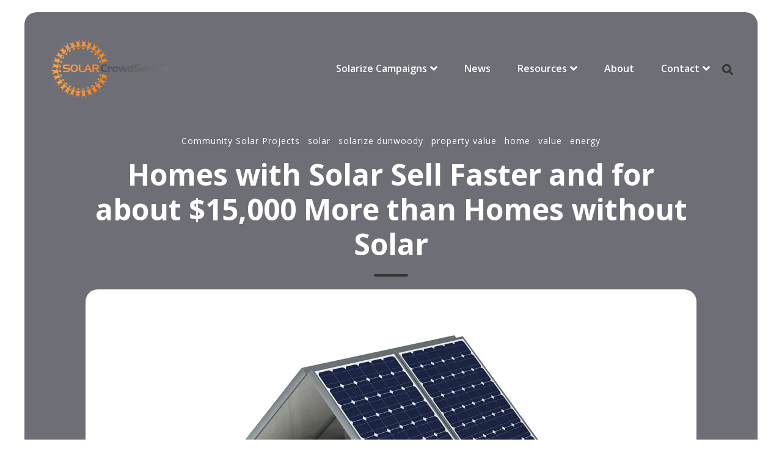

--- FILE ---
content_type: text/html; charset=UTF-8
request_url: https://blog.solarcrowdsource.com/homes-with-solar-sell-faster-and-15000-more-than-homes-without-solar
body_size: 14427
content:
<!doctype html><html lang="en-us"><head>
    <meta charset="utf-8">
    <title>Do Homes With Solar Panels Sell Faster?</title>
    <link rel="shortcut icon" href="https://blog.solarcrowdsource.com/hubfs/Images/180x180%20OG.png">
    <meta name="description" content="Whether solar increases the value of your property is one of the most frequent questions we get from participants in a Solarize program -- and for good reason.">
    
    
    
    
    
    
    
    
<meta name="viewport" content="width=device-width, initial-scale=1">

    <script src="/hs/hsstatic/jquery-libs/static-1.4/jquery/jquery-1.11.2.js"></script>
<script>hsjQuery = window['jQuery'];</script>
    <meta property="og:description" content="Whether solar increases the value of your property is one of the most frequent questions we get from participants in a Solarize program -- and for good reason.">
    <meta property="og:title" content="Do Homes With Solar Panels Sell Faster?">
    <meta name="twitter:description" content="Whether solar increases the value of your property is one of the most frequent questions we get from participants in a Solarize program -- and for good reason.">
    <meta name="twitter:title" content="Do Homes With Solar Panels Sell Faster?">

    

    
    <style>
a.cta_button{-moz-box-sizing:content-box !important;-webkit-box-sizing:content-box !important;box-sizing:content-box !important;vertical-align:middle}.hs-breadcrumb-menu{list-style-type:none;margin:0px 0px 0px 0px;padding:0px 0px 0px 0px}.hs-breadcrumb-menu-item{float:left;padding:10px 0px 10px 10px}.hs-breadcrumb-menu-divider:before{content:'›';padding-left:10px}.hs-featured-image-link{border:0}.hs-featured-image{float:right;margin:0 0 20px 20px;max-width:50%}@media (max-width: 568px){.hs-featured-image{float:none;margin:0;width:100%;max-width:100%}}.hs-screen-reader-text{clip:rect(1px, 1px, 1px, 1px);height:1px;overflow:hidden;position:absolute !important;width:1px}
</style>

<link rel="stylesheet" href="https://blog.solarcrowdsource.com/hubfs/hub_generated/template_assets/1/184130011650/1741982500678/template_main.min.css">
<link rel="stylesheet" href="https://blog.solarcrowdsource.com/hubfs/hub_generated/template_assets/1/184128518575/1741982491890/template_blog.min.css">
<link rel="stylesheet" href="https://blog.solarcrowdsource.com/hubfs/hub_generated/template_assets/1/184128518577/1741982497652/template_theme-overrides.min.css">
<link rel="stylesheet" href="https://blog.solarcrowdsource.com/hubfs/hub_generated/template_assets/1/184129939351/1734792988626/template_child.min.css">
<link rel="stylesheet" href="https://7052064.fs1.hubspotusercontent-na1.net/hubfs/7052064/hub_generated/module_assets/1/-2712622/1767723352478/module_search_input.min.css">

<style>
  #hs_cos_wrapper_site_search .hs-search-field__bar>form {}

#hs_cos_wrapper_site_search .hs-search-field__bar>form>label {}

#hs_cos_wrapper_site_search .hs-search-field__bar>form>.hs-search-field__input {}

#hs_cos_wrapper_site_search .hs-search-field__button {}

#hs_cos_wrapper_site_search .hs-search-field__button:hover,
#hs_cos_wrapper_site_search .hs-search-field__button:focus {}

#hs_cos_wrapper_site_search .hs-search-field__button:active {}

#hs_cos_wrapper_site_search .hs-search-field--open .hs-search-field__suggestions {}

#hs_cos_wrapper_site_search .hs-search-field--open .hs-search-field__suggestions a {}

#hs_cos_wrapper_site_search .hs-search-field--open .hs-search-field__suggestions a:hover {}

</style>

<link rel="stylesheet" href="https://blog.solarcrowdsource.com/hubfs/hub_generated/module_assets/1/184128518673/1741982489587/module_menu-section.min.css">
<link rel="stylesheet" href="https://blog.solarcrowdsource.com/hubfs/hub_generated/module_assets/1/184128318542/1741982489432/module_menu-button.min.css">

<style>
  
</style>

<link rel="stylesheet" href="https://blog.solarcrowdsource.com/hubfs/hub_generated/module_assets/1/184137632615/1740883259673/module_th-blog-post-hero.min.css">

<style>
  #hs_cos_wrapper_th_blog_post_hero .th-blog-post-hero-case-study {
  background:linear-gradient(to bottom,rgba(28,29,41,0.64),rgba(28,29,41,0.64));
  padding-top:200px;
  padding-right:0px;
  padding-bottom:50px;
  padding-left:0px;
  margin-top:0px;
  margin-bottom:0px;
}

@media (max-width:767px) {
  #hs_cos_wrapper_th_blog_post_hero .th-blog-post-hero-case-study {
    padding-top:100px;
    padding-right:0px;
    padding-bottom:100px;
    padding-left:0px;
    margin-top:0px;
    margin-bottom:0px;
  }
}

#hs_cos_wrapper_th_blog_post_hero .th-blog-post-hero-case-study .tagline-wrap .tagline { color:rgba(255,255,255,1.0); }

#hs_cos_wrapper_th_blog_post_hero .th-blog-post-hero-case-study .heading-text .heading-color { color:rgba(255,255,255,1.0); }

#hs_cos_wrapper_th_blog_post_hero .th-blog-post-hero-case-study .date {
  color:rgba(255,255,255,1.0);
  border-color:rgba(255,255,255,1.0);
}

#hs_cos_wrapper_th_blog_post_hero .th-blog-post-hero-case-study .blog-author a { color:rgba(255,255,255,1.0); }

#hs_cos_wrapper_th_blog_post_hero .th-blog-post-hero-case-study .blog-author a:hover,
#hs_cos_wrapper_th_blog_post_hero .th-blog-post-hero-case-study .blog-author a:focus { color:#d7d7d7; }

</style>

<link rel="stylesheet" href="/hs/hsstatic/AsyncSupport/static-1.501/sass/comments_listing_asset.css">
<link rel="stylesheet" href="https://blog.solarcrowdsource.com/hubfs/hub_generated/module_assets/1/184137634581/1740883261020/module_th-blog-post-related-posts.min.css">

<style>
  #hs_cos_wrapper_th_blog_post_related_posts .th-blog-post-related-posts {
  background:linear-gradient(to bottom,rgba(243,243,247,1),rgba(243,243,247,1));
  padding:40px;
  margin-top:0px;
  margin-bottom:0px;
}

@media (max-width:767px) {
  #hs_cos_wrapper_th_blog_post_related_posts .th-blog-post-related-posts {
    padding:20px;
    margin-top:0px;
    margin-bottom:0px;
  }
}

#hs_cos_wrapper_th_blog_post_related_posts .th-blog-post-related-posts .blog-card { background:linear-gradient(to bottom,rgba(255,255,255,1),rgba(255,255,255,1)); }

</style>

<style>
  @font-face {
    font-family: "Exo";
    font-weight: 800;
    font-style: normal;
    font-display: swap;
    src: url("/_hcms/googlefonts/Exo/800.woff2") format("woff2"), url("/_hcms/googlefonts/Exo/800.woff") format("woff");
  }
  @font-face {
    font-family: "Exo";
    font-weight: 400;
    font-style: normal;
    font-display: swap;
    src: url("/_hcms/googlefonts/Exo/regular.woff2") format("woff2"), url("/_hcms/googlefonts/Exo/regular.woff") format("woff");
  }
  @font-face {
    font-family: "Exo";
    font-weight: 700;
    font-style: normal;
    font-display: swap;
    src: url("/_hcms/googlefonts/Exo/700.woff2") format("woff2"), url("/_hcms/googlefonts/Exo/700.woff") format("woff");
  }
  @font-face {
    font-family: "Open Sans";
    font-weight: 700;
    font-style: normal;
    font-display: swap;
    src: url("/_hcms/googlefonts/Open_Sans/700.woff2") format("woff2"), url("/_hcms/googlefonts/Open_Sans/700.woff") format("woff");
  }
  @font-face {
    font-family: "Open Sans";
    font-weight: 400;
    font-style: normal;
    font-display: swap;
    src: url("/_hcms/googlefonts/Open_Sans/regular.woff2") format("woff2"), url("/_hcms/googlefonts/Open_Sans/regular.woff") format("woff");
  }
  @font-face {
    font-family: "Open Sans";
    font-weight: 600;
    font-style: normal;
    font-display: swap;
    src: url("/_hcms/googlefonts/Open_Sans/600.woff2") format("woff2"), url("/_hcms/googlefonts/Open_Sans/600.woff") format("woff");
  }
  @font-face {
    font-family: "Open Sans";
    font-weight: 400;
    font-style: normal;
    font-display: swap;
    src: url("/_hcms/googlefonts/Open_Sans/regular.woff2") format("woff2"), url("/_hcms/googlefonts/Open_Sans/regular.woff") format("woff");
  }
  @font-face {
    font-family: "Open Sans";
    font-weight: 700;
    font-style: normal;
    font-display: swap;
    src: url("/_hcms/googlefonts/Open_Sans/700.woff2") format("woff2"), url("/_hcms/googlefonts/Open_Sans/700.woff") format("woff");
  }
</style>

<!-- Editor Styles -->
<style id="hs_editor_style" type="text/css">
/* HubSpot Styles (default) */
.footer-row-0-padding {
  padding-top: 20px !important;
  padding-bottom: 20px !important;
  padding-left: 20px !important;
  padding-right: 20px !important;
}
/* HubSpot Styles (mobile) */
@media (max-width: 1024px) {
  .footer-row-0-padding {
    padding-top: 20px !important;
    padding-bottom: 20px !important;
    padding-left: 20px !important;
    padding-right: 20px !important;
  }
}
</style>
    
  <script data-search_input-config="config_site_search" type="application/json">
  {
    "autosuggest_results_message": "Results for \u201C[[search_term]]\u201D",
    "autosuggest_no_results_message": "There are no autosuggest results for \u201C[[search_term]]\u201D",
    "sr_empty_search_field_message": "There are no suggestions because the search field is empty.",
    "sr_autosuggest_results_message": "There are currently [[number_of_results]] auto-suggested results for [[search_term]]. Navigate to the results list by pressing the down arrow key, or press return to search for all results.",
    "sr_search_field_aria_label": "This is a search field with an auto-suggest feature attached.",
    "sr_search_button_aria_label": "Search"
  }
  </script>

  <script id="hs-search-input__valid-content-types" type="application/json">
    [
      
        "SITE_PAGE",
      
        "LANDING_PAGE",
      
        "BLOG_POST",
      
        "LISTING_PAGE",
      
        "KNOWLEDGE_ARTICLE",
      
        "HS_CASE_STUDY"
      
    ]
  </script>


    
<!--  Added by GoogleAnalytics4 integration -->
<script>
var _hsp = window._hsp = window._hsp || [];
window.dataLayer = window.dataLayer || [];
function gtag(){dataLayer.push(arguments);}

var useGoogleConsentModeV2 = true;
var waitForUpdateMillis = 1000;


if (!window._hsGoogleConsentRunOnce) {
  window._hsGoogleConsentRunOnce = true;

  gtag('consent', 'default', {
    'ad_storage': 'denied',
    'analytics_storage': 'denied',
    'ad_user_data': 'denied',
    'ad_personalization': 'denied',
    'wait_for_update': waitForUpdateMillis
  });

  if (useGoogleConsentModeV2) {
    _hsp.push(['useGoogleConsentModeV2'])
  } else {
    _hsp.push(['addPrivacyConsentListener', function(consent){
      var hasAnalyticsConsent = consent && (consent.allowed || (consent.categories && consent.categories.analytics));
      var hasAdsConsent = consent && (consent.allowed || (consent.categories && consent.categories.advertisement));

      gtag('consent', 'update', {
        'ad_storage': hasAdsConsent ? 'granted' : 'denied',
        'analytics_storage': hasAnalyticsConsent ? 'granted' : 'denied',
        'ad_user_data': hasAdsConsent ? 'granted' : 'denied',
        'ad_personalization': hasAdsConsent ? 'granted' : 'denied'
      });
    }]);
  }
}

gtag('js', new Date());
gtag('set', 'developer_id.dZTQ1Zm', true);
gtag('config', 'G-8N5M3WR99P');
</script>
<script async src="https://www.googletagmanager.com/gtag/js?id=G-8N5M3WR99P"></script>

<!-- /Added by GoogleAnalytics4 integration -->


<script src="https://blog.solarcrowdsource.com/hubfs/hub_generated/template_assets/1/2566973648/1741920671105/template_BrightSpaces_Mar2015-main.js"></script>
<meta property="og:image" content="https://blog.solarcrowdsource.com/hubfs/solar-income-tax-credit-1.jpg">
<meta property="og:image:width" content="1000">
<meta property="og:image:height" content="749">

<meta name="twitter:image" content="https://blog.solarcrowdsource.com/hubfs/solar-income-tax-credit-1.jpg">


<meta property="og:url" content="https://blog.solarcrowdsource.com/homes-with-solar-sell-faster-and-15000-more-than-homes-without-solar">
<meta name="twitter:card" content="summary_large_image">

<link rel="canonical" href="https://blog.solarcrowdsource.com/homes-with-solar-sell-faster-and-15000-more-than-homes-without-solar">

<meta property="og:type" content="article">
<link rel="alternate" type="application/rss+xml" href="https://blog.solarcrowdsource.com/rss.xml">
<meta name="twitter:domain" content="blog.solarcrowdsource.com">
<meta name="twitter:site" content="@SolarCrowdSourc">

<meta http-equiv="content-language" content="en-us">







  <meta name="generator" content="HubSpot"></head>
  <body>
    <div class="body-wrapper   hs-content-id-6276348928 hs-blog-post hs-content-path-homes-with-solar-sell-faster-and-15000-more-than-h hs-content-name-homes-with-solar-sell-faster-and-for-about-15000-m hs-blog-name-default-hubspot-blog hs-blog-id-2471865939">
      
      <div data-global-resource-path="Thrifty child/templates/partials/header.html"><header class="header " id="global-header">

  
  <a href="#main-content" class="header__skip">Skip to content</a>

  
  <div class="container-fluid content-wrapper">
<div class="row-fluid-wrapper">
<div class="row-fluid">
<div class="span12 widget-span widget-type-cell " style="" data-widget-type="cell" data-x="0" data-w="12">

</div><!--end widget-span -->
</div>
</div>
</div>
  

  <div class="header__container">

    
    <div class="header__column ml-40 mr-40">

      
      <div class="header__row-1 ">
        <div class="header__row-1-container" id="header-row-1">

          
          
          <div class="header__search header--element">
            <div id="hs_cos_wrapper_site_search" class="hs_cos_wrapper hs_cos_wrapper_widget hs_cos_wrapper_type_module" style="" data-hs-cos-general-type="widget" data-hs-cos-type="module">












  












<div class="hs-search-field">
    <div class="hs-search-field__bar hs-search-field__bar--button-inline  ">
      <form data-hs-do-not-collect="true" class="hs-search-field__form" action="/hs-search-results">

        <label class="hs-search-field__label show-for-sr" for="site_search-input">This is a search field with an auto-suggest feature attached.</label>

        <input role="combobox" aria-expanded="false" aria-controls="autocomplete-results" aria-label="This is a search field with an auto-suggest feature attached." type="search" class="hs-search-field__input" id="site_search-input" name="q" autocomplete="off" aria-autocomplete="list" placeholder="Search...">

        
          
            <input type="hidden" name="type" value="SITE_PAGE">
          
        
          
        
          
            <input type="hidden" name="type" value="BLOG_POST">
          
        
          
            <input type="hidden" name="type" value="LISTING_PAGE">
          
        
          
        
          
        

        

        <button class="hs-search-field__button " aria-label="Search">
          <span id="hs_cos_wrapper_site_search_" class="hs_cos_wrapper hs_cos_wrapper_widget hs_cos_wrapper_type_icon" style="" data-hs-cos-general-type="widget" data-hs-cos-type="icon"><svg version="1.0" xmlns="http://www.w3.org/2000/svg" viewbox="0 0 512 512" aria-hidden="true"><g id="search1_layer"><path d="M505 442.7L405.3 343c-4.5-4.5-10.6-7-17-7H372c27.6-35.3 44-79.7 44-128C416 93.1 322.9 0 208 0S0 93.1 0 208s93.1 208 208 208c48.3 0 92.7-16.4 128-44v16.3c0 6.4 2.5 12.5 7 17l99.7 99.7c9.4 9.4 24.6 9.4 33.9 0l28.3-28.3c9.4-9.4 9.4-24.6.1-34zM208 336c-70.7 0-128-57.2-128-128 0-70.7 57.2-128 128-128 70.7 0 128 57.2 128 128 0 70.7-57.2 128-128 128z" /></g></svg></span>
           </button>
        <div class="hs-search-field__suggestions-container ">
          <ul id="autocomplete-results" role="listbox" aria-label="term" class="hs-search-field__suggestions">
            
              <li role="option" tabindex="-1" aria-posinset="1" aria-setsize="0" class="results-for show-for-sr">There are no suggestions because the search field is empty.</li>
            
          </ul>
        </div>
      </form>
    </div>
    <div id="sr-messenger" class="hs-search-sr-message-container show-for-sr" role="status" aria-live="polite" aria-atomic="true">
    </div>
</div>

</div>
          </div>
          
        </div>

      </div>
      

      
      <div class="header__row-2 border-radius mt-40 ml-auto mr-auto mb-0" id="header-row-2">
        
        <div class="header__logo header__logo--main">
          <div id="hs_cos_wrapper_site_logo" class="hs_cos_wrapper hs_cos_wrapper_widget hs_cos_wrapper_type_module widget-type-logo" style="" data-hs-cos-general-type="widget" data-hs-cos-type="module">
  






















  
  <span id="hs_cos_wrapper_site_logo_hs_logo_widget" class="hs_cos_wrapper hs_cos_wrapper_widget hs_cos_wrapper_type_logo" style="" data-hs-cos-general-type="widget" data-hs-cos-type="logo"><a href="https://www.solarcrowdsource.com/" id="hs-link-site_logo_hs_logo_widget" style="border-width:0px;border:0px;"><img src="https://blog.solarcrowdsource.com/hs-fs/hubfs/logos/Solar_CrowdSource_Hrzntl_Color_Logo.png?width=2175&amp;height=1125&amp;name=Solar_CrowdSource_Hrzntl_Color_Logo.png" class="hs-image-widget " height="1125" style="height: auto;width:2175px;border-width:0px;border:0px;" width="2175" alt="Solar_CrowdSource_Hrzntl_Color_Logo" title="Solar_CrowdSource_Hrzntl_Color_Logo" loading="lazy" srcset="https://blog.solarcrowdsource.com/hs-fs/hubfs/logos/Solar_CrowdSource_Hrzntl_Color_Logo.png?width=1088&amp;height=563&amp;name=Solar_CrowdSource_Hrzntl_Color_Logo.png 1088w, https://blog.solarcrowdsource.com/hs-fs/hubfs/logos/Solar_CrowdSource_Hrzntl_Color_Logo.png?width=2175&amp;height=1125&amp;name=Solar_CrowdSource_Hrzntl_Color_Logo.png 2175w, https://blog.solarcrowdsource.com/hs-fs/hubfs/logos/Solar_CrowdSource_Hrzntl_Color_Logo.png?width=3263&amp;height=1688&amp;name=Solar_CrowdSource_Hrzntl_Color_Logo.png 3263w, https://blog.solarcrowdsource.com/hs-fs/hubfs/logos/Solar_CrowdSource_Hrzntl_Color_Logo.png?width=4350&amp;height=2250&amp;name=Solar_CrowdSource_Hrzntl_Color_Logo.png 4350w, https://blog.solarcrowdsource.com/hs-fs/hubfs/logos/Solar_CrowdSource_Hrzntl_Color_Logo.png?width=5438&amp;height=2813&amp;name=Solar_CrowdSource_Hrzntl_Color_Logo.png 5438w, https://blog.solarcrowdsource.com/hs-fs/hubfs/logos/Solar_CrowdSource_Hrzntl_Color_Logo.png?width=6525&amp;height=3375&amp;name=Solar_CrowdSource_Hrzntl_Color_Logo.png 6525w" sizes="(max-width: 2175px) 100vw, 2175px"></a></span>
</div>
        </div>
        

        <div class="header--toggle header__navigation--toggle" id="header-navigation-toggle"></div>
        
        
        <div class="header--toggle header__search--toggle" id="header-search-toggle"></div>
        
        <div class="header__close--toggle" id="header-close-toggle"></div>
        <div class="header__navigation header--element" id="header-element">
          <div id="hs_cos_wrapper_navigation-primary" class="hs_cos_wrapper hs_cos_wrapper_widget hs_cos_wrapper_type_module" style="" data-hs-cos-general-type="widget" data-hs-cos-type="module">






























<nav aria-label="Main menu" class="navigation-primary">
  

<ul class="submenu level-1">
  
  
<li class="has-submenu menu-item hs-skip-lang-url-rewrite">
  <a href="https://www.solarcrowdsource.com/solarize-campaigns/" class="menu-link" target="_blank" rel="noopener">Solarize Campaigns</a>

  
  <input type="checkbox" id="Solarize Campaigns" class="submenu-toggle">
  <label class="menu-arrow" for="Solarize Campaigns">
    <span class="menu-arrow-bg"></span>
  </label>
  

<ul class="submenu level-2">
  
  
<li class="no-submenu menu-item hs-skip-lang-url-rewrite">
  <a href="https://www.solarcrowdsource.com/solarize-campaigns/#active" class="menu-link" target="_blank" rel="noopener">Active Campaigns</a>

  
</li>


  
  
<li class="no-submenu menu-item hs-skip-lang-url-rewrite">
  <a href="https://www.solarcrowdsource.com/solarize-campaigns/#archived" class="menu-link">Archived Campaigns</a>

  
</li>


  
</ul>

  
</li>


  
  
<li class="no-submenu menu-item hs-skip-lang-url-rewrite">
  <a href="https://blog.solarcrowdsource.com" class="menu-link">News</a>

  
</li>


  
  
<li class="has-submenu menu-item hs-skip-lang-url-rewrite">
  <a href="https://www.solarcrowdsource.com/resources/" class="menu-link" target="_blank" rel="noopener">Resources</a>

  
  <input type="checkbox" id="Resources" class="submenu-toggle">
  <label class="menu-arrow" for="Resources">
    <span class="menu-arrow-bg"></span>
  </label>
  

<ul class="submenu level-2">
  
  
<li class="has-submenu menu-item hs-skip-lang-url-rewrite">
  <a href="https://www.solarcrowdsource.com/incentives/" class="menu-link" target="_blank" rel="noopener">Financial Incentives</a>

  
  <input type="checkbox" id="Financial Incentives" class="submenu-toggle">
  <label class="menu-arrow" for="Financial Incentives">
    <span class="menu-arrow-bg"></span>
  </label>
  

<ul class="submenu level-3">
  
  
<li class="no-submenu menu-item hs-skip-lang-url-rewrite">
  <a href="https://www.solarcrowdsource.com/incentives/#federal-incentives" class="menu-link" target="_blank" rel="noopener">Federal Incentives</a>

  
</li>


  
  
<li class="no-submenu menu-item hs-skip-lang-url-rewrite">
  <a href="https://www.solarcrowdsource.com/incentives/#state-utility-incentives" class="menu-link" target="_blank" rel="noopener">State and Utility Incentives</a>

  
</li>


  
</ul>

  
</li>


  
  
<li class="no-submenu menu-item hs-skip-lang-url-rewrite">
  <a href="https://www.solarcrowdsource.com/solar-for-lmi-households/" class="menu-link" target="_blank" rel="noopener">Solar for LMI Households</a>

  
</li>


  
  
<li class="no-submenu menu-item hs-skip-lang-url-rewrite">
  <a href="https://www.solarcrowdsource.com/resources/#for-hoas" class="menu-link" target="_blank" rel="noopener">For HOAs</a>

  
</li>


  
  
<li class="no-submenu menu-item hs-skip-lang-url-rewrite">
  <a href="https://www.solarcrowdsource.com/participant-testimonials/" class="menu-link" target="_blank" rel="noopener">Participant Testimonials</a>

  
</li>


  
  
<li class="no-submenu menu-item hs-skip-lang-url-rewrite">
  <a href="https://www.solarcrowdsource.com/resources/#faqs" class="menu-link" target="_blank" rel="noopener">Solarize FAQs</a>

  
</li>


  
</ul>

  
</li>


  
  
<li class="no-submenu menu-item hs-skip-lang-url-rewrite">
  <a href="https://www.solarcrowdsource.com/about-us/" class="menu-link" target="_blank" rel="noopener">About</a>

  
</li>


  
  
<li class="has-submenu menu-item hs-skip-lang-url-rewrite">
  <a href="https://www.solarcrowdsource.com/contact-us/" class="menu-link" target="_blank" rel="noopener">Contact</a>

  
  <input type="checkbox" id="Contact" class="submenu-toggle">
  <label class="menu-arrow" for="Contact">
    <span class="menu-arrow-bg"></span>
  </label>
  

<ul class="submenu level-2">
  
  
<li class="no-submenu menu-item hs-skip-lang-url-rewrite">
  <a href="https://www.solarcrowdsource.com/start-a-campaign/" class="menu-link" target="_blank" rel="noopener">Start a Campaign</a>

  
</li>


  
  
<li class="no-submenu menu-item hs-skip-lang-url-rewrite">
  <a href="https://www.solarcrowdsource.com/privacy-policy/" class="menu-link" target="_blank" rel="noopener">Privacy Policy</a>

  
</li>


  
</ul>

  
</li>


  
</ul>

</nav>

</div>
          <div>
            <div id="hs_cos_wrapper_menu_button" class="hs_cos_wrapper hs_cos_wrapper_widget hs_cos_wrapper_type_module" style="" data-hs-cos-general-type="widget" data-hs-cos-type="module">

<ul class="menu-button">
  


  

  
  <!-- HTML to show when checked -->
  <li class="header-search visible-desktop">
    <a class="toggle" href="javascript:void(0);">
      <span id="hs_cos_wrapper_menu_button_" class="hs_cos_wrapper hs_cos_wrapper_widget hs_cos_wrapper_type_icon" style="" data-hs-cos-general-type="widget" data-hs-cos-type="icon"><svg version="1.0" xmlns="http://www.w3.org/2000/svg" viewbox="0 0 512 512" width="18" height="18" aria-labelledby="search1" role="img"><title id="search1">Search</title><g id="search1_layer"><path d="M505 442.7L405.3 343c-4.5-4.5-10.6-7-17-7H372c27.6-35.3 44-79.7 44-128C416 93.1 322.9 0 208 0S0 93.1 0 208s93.1 208 208 208c48.3 0 92.7-16.4 128-44v16.3c0 6.4 2.5 12.5 7 17l99.7 99.7c9.4 9.4 24.6 9.4 33.9 0l28.3-28.3c9.4-9.4 9.4-24.6.1-34zM208 336c-70.7 0-128-57.2-128-128 0-70.7 57.2-128 128-128 70.7 0 128 57.2 128 128 0 70.7-57.2 128-128 128z" /></g></svg></span>
      <span id="hs_cos_wrapper_menu_button_" class="hs_cos_wrapper hs_cos_wrapper_widget hs_cos_wrapper_type_icon" style="" data-hs-cos-general-type="widget" data-hs-cos-type="icon"><svg version="1.0" xmlns="http://www.w3.org/2000/svg" viewbox="0 0 512 512" width="18" height="18" aria-labelledby="times-circle2" role="img"><title id="times-circle2">Search</title><g id="times-circle2_layer"><path d="M256 8C119 8 8 119 8 256s111 248 248 248 248-111 248-248S393 8 256 8zm121.6 313.1c4.7 4.7 4.7 12.3 0 17L338 377.6c-4.7 4.7-12.3 4.7-17 0L256 312l-65.1 65.6c-4.7 4.7-12.3 4.7-17 0L134.4 338c-4.7-4.7-4.7-12.3 0-17l65.6-65-65.6-65.1c-4.7-4.7-4.7-12.3 0-17l39.6-39.6c4.7-4.7 12.3-4.7 17 0l65 65.7 65.1-65.6c4.7-4.7 12.3-4.7 17 0l39.6 39.6c4.7 4.7 4.7 12.3 0 17L312 256l65.6 65.1z" /></g></svg></span>
    </a>
    <div class="toggle-content" id="toggle-search">
      <form class="hs-search-form" action="/hs-search-results">
        <input id="hs-search-input" class="hs-search-input searchInput" type="search" name="term" placeholder="Search">
        <button type="submit" value="Submit" class="hs-search-submit">
          <span id="hs_cos_wrapper_menu_button_" class="hs_cos_wrapper hs_cos_wrapper_widget hs_cos_wrapper_type_icon" style="" data-hs-cos-general-type="widget" data-hs-cos-type="icon"><svg version="1.0" xmlns="http://www.w3.org/2000/svg" viewbox="0 0 512 512" width="16" height="16" aria-labelledby="search3" role="img"><title id="search3">Search</title><g id="search3_layer"><path d="M505 442.7L405.3 343c-4.5-4.5-10.6-7-17-7H372c27.6-35.3 44-79.7 44-128C416 93.1 322.9 0 208 0S0 93.1 0 208s93.1 208 208 208c48.3 0 92.7-16.4 128-44v16.3c0 6.4 2.5 12.5 7 17l99.7 99.7c9.4 9.4 24.6 9.4 33.9 0l28.3-28.3c9.4-9.4 9.4-24.6.1-34zM208 336c-70.7 0-128-57.2-128-128 0-70.7 57.2-128 128-128 70.7 0 128 57.2 128 128 0 70.7-57.2 128-128 128z" /></g></svg></span>
        </button>
      </form>
    </div>
  </li>
  

</ul>



</div>
          </div>
        </div>
      </div>
      
    </div>
    
  </div>

  
  <div class="container-fluid content-wrapper">
<div class="row-fluid-wrapper">
<div class="row-fluid">
<div class="span12 widget-span widget-type-cell " style="" data-widget-type="cell" data-x="0" data-w="12">

</div><!--end widget-span -->
</div>
</div>
</div>
  

</header></div>
      

      

<main id="main-content" class="body-container-wrapper">
  <div class="body-container body-container--blog-post">

    
    <div id="hs_cos_wrapper_th_blog_post_hero" class="hs_cos_wrapper hs_cos_wrapper_widget hs_cos_wrapper_type_module" style="" data-hs-cos-general-type="widget" data-hs-cos-type="module">
<!-- HTML to show when checked -->



<div class="content-wrapper">
  <section class="th-blog-post-hero-case-study border-radius">
    
    <div class="max-width-1000 mr-auto ml-auto text-center">

      <ul class="list-inline tagline-wrap mb-15">
        
        
        <li class="list-inline-item">
          <a class="tagline primary-color font-size-14" href="https://blog.solarcrowdsource.com/topic/community-solar-projects">Community Solar Projects</a>,
        </li>
        
        <li class="list-inline-item">
          <a class="tagline primary-color font-size-14" href="https://blog.solarcrowdsource.com/topic/solar">solar</a>,
        </li>
        
        <li class="list-inline-item">
          <a class="tagline primary-color font-size-14" href="https://blog.solarcrowdsource.com/topic/solarize-dunwoody">solarize dunwoody</a>,
        </li>
        
        <li class="list-inline-item">
          <a class="tagline primary-color font-size-14" href="https://blog.solarcrowdsource.com/topic/property-value">property value</a>,
        </li>
        
        <li class="list-inline-item">
          <a class="tagline primary-color font-size-14" href="https://blog.solarcrowdsource.com/topic/home">home</a>,
        </li>
        
        <li class="list-inline-item">
          <a class="tagline primary-color font-size-14" href="https://blog.solarcrowdsource.com/topic/value">value</a>,
        </li>
        
        <li class="list-inline-item">
          <a class="tagline primary-color font-size-14" href="https://blog.solarcrowdsource.com/topic/energy">energy</a>
        </li>
        

        
      </ul>

      
      <div class="heading-text">
        <h1 class="heading-type heading-color font-size-48">
          <span id="hs_cos_wrapper_name" class="hs_cos_wrapper hs_cos_wrapper_meta_field hs_cos_wrapper_type_text" style="" data-hs-cos-general-type="meta_field" data-hs-cos-type="text">Homes with Solar Sell Faster and for about $15,000 More than Homes without Solar</span>
        </h1>
      </div>
      <div class="heading-line"></div>
      

      
      <div class="border-radius">
        <img loading="lazy" src="https://blog.solarcrowdsource.com/hubfs/solar-income-tax-credit-1.jpg" class="featured-image" alt="">
      </div>
      

      
      <ul class="list-inline mt-50">
        
        <li class="list-inline-item font-weight-600 date font-size-14">
          October 4, 2018
        </li>
        
      </ul>

      
      <div class="blog-author">
        <div class="blog-author-image blog-author-col">
          <img loading="lazy" src="" alt="Don Moreland">
        </div>
        <div class="blog-author-name blog-author-col">
          <a href="https://blog.solarcrowdsource.com/author/don-moreland" rel="author">
            Don Moreland
          </a>
        </div>
      </div>
       
      
    </div>
    
  </section>
  </div>
</div>
    
    
    
    <div class="content-wrapper">
      <article class="blog-post">
        <div class="blog-post__body">
          <span id="hs_cos_wrapper_post_body" class="hs_cos_wrapper hs_cos_wrapper_meta_field hs_cos_wrapper_type_rich_text" style="" data-hs-cos-general-type="meta_field" data-hs-cos-type="rich_text"><p>Updated: September 15, 2019</p>
<h4><strong>Does solar improve property value? The evidence says, YES!</strong></h4>
<p>In our increasingly transient society, property owners are concerned about whether they will stay in their home long enough to recover their investment in solar energy.&nbsp;Luckily for us there are several studies and reports available to shed light on whether solar increases property value. But before diving straight into the reports it is helpful to review what solar is and does for your home.</p>
<p>Solar generates electricity that you would otherwise need to purchase from somewhere else. In fact, solar generates more energy when we need it the most and when electricity from the utility costs the most -- during the hot summer months when air conditioners are blaring in the hot summer sun.<!--more--></p>
<p>Solar reduces the overall cost to operate and maintain the home because you are generating your own energy and purchasing less from the utility. Therefore, it makes common sense that solar would increase the value of your home and these studies and reports support that conclusion universally across several regions on the US, including our own. Now, on to the reports:</p>
<h3>Berkeley National Laboratory</h3>
<p><span style="background-color: transparent;">The most comprehensive report regarding solar resale value was conducted by the&nbsp;</span><a href="http://newscenter.lbl.gov/2015/11/12/premium-for-solar-homes/" style="background-color: transparent;">Berkeley National Laboratory</a><span style="background-color: transparent;">,&nbsp;(“LBL”) funded by Department of Energy’s National Renewable Energy Laboratory (“NREL”) in 2015.</span></p>
<blockquote>
<p><em>“The appraised premiums also confirmed statistical modeling results from a large&nbsp;<a href="http://emp.lbl.gov/publications/exploring-california-pv-home-premiums">Berkeley Lab study</a> conducted in 2013, which found that <strong>buyers were willing to pay $15,000 more for a home</strong> with the average-size solar photovoltaic system, or about four additional dollars per watt of solar power, though premiums for any individual home are market dependent and are likely smaller given currently falling installed solar prices.”</em>&nbsp;</p>
<h3><span style="color: #000000;">Example:</span></h3>
<p>A 5 kilowatt (kW) solar system will offer 5,000 watts of power. LBL says that each watt of solar adds about $4 to a home’s value in California and about $3 per watt elsewhere. Thus, a home with solar should sell for about ($4 x 5,000W =)&nbsp;<strong>$20,000</strong>&nbsp;more in CA or still ($3 x 5,000W =)&nbsp;<strong>$15,000</strong>&nbsp;more outside of CA.</p>
</blockquote>
<p>These finding are <a href="https://www.energy.gov/eere/solar/downloads/solar-homes-sell-premium">corroborated by NREL</a> as follows, <em>“…solar panels are viewed as upgrades, just like a renovated kitchen or a finished basement, and home buyers across the country have been willing to pay a premium of about $15,000 for a home with an average-sized solar array. Additionally, there is evidence homes with solar panels sell faster than those without.”</em></p>
<h3>Clark Howard, WSB Channel 2, Atlanta</h3>
<p><iframe style="margin: 0px auto; display: block;" xml="lang" src="https://w3.cdn.anvato.net/player/prod/v3/anvload.html?key=[base64]%[base64]%[base64]%3D%3D" width="620" height="349" frameborder="0" scrolling="no" allowfullscreen data-mce-fragment="1"></iframe><br><span style="font-size: 11px;"><strong>Video: </strong>Clark Howard sites same Berkeley National Labaratory study showing solar increases property value by about $15,000</span></p>
<h3><span style="background-color: transparent;">Sandia National Laboratories</span></h3>
<p><span style="background-color: transparent;">Another report from Sandia National Laboratories confirms the study by Berkeley. That report,&nbsp;</span><a href="http://energy.sandia.gov/download/42359/" style="background-color: transparent;"><em>U.S. Solar Market Value Report – 1st Edition: Further Evidence that Solar Adds Value to Real Estate</em></a><em style="background-color: transparent;">,&nbsp;</em><span style="background-color: transparent;">looked at the sale of real estate with solar power in Arizona, California and Massachusetts and concluded that, indeed, solar does add value to a home’s real estate price.</span></p>
<blockquote>
<p><em>"Solar photovoltaic systems provide cost savings to the property owner in terms of avoided electricity costs that accrue over the system lifetime. From an investment standpoint, the equipment and the value of the energy generated can potentially increase the underlying property value."&nbsp;</em></p>
</blockquote>
<p>The study used actual market data from real estate appraisers using the <a href="https://www.pvvalue.com/">PV Value tool</a> from Energy Sense Finance, which was developed with Sandia. That way the researchers developed a market value for rooftop solar in relation to a property sale or refinance.</p>
<h3>Solar Energy Industries Association</h3>
<p><span style="background-color: transparent;">The Solar Energy Industries Association (“SEIA”) developed a </span><a href="https://www.seia.org/sites/default/files/2017-11/SEIA%20Solar%20Valuation%20Guide%20-%20Nov%202017.pdf" style="background-color: transparent;">guide to valuing homes with solar energy systems</a><span style="background-color: transparent;">&nbsp;for homeowners, appraisers, real estate brokers, mortgage brokers, and other stakeholders in the residential housing market. There are three methodologies that should be considered when seeking the value of a residential solar system: income approach, cost approach, cost comparison approach. Ultimately, SEIA recommends using the income approach.</span></p>
<blockquote>
<p><em>“The income approach estimates the forward-looking value of the energy cost benefit. The other two mechanisms, while both valid, add complexities due to: federal, state and utility-specific incentives (which are generally applicable to initial installation only); the quality of the components and installation; and other factors…”</em></p>
</blockquote>
<h3>Zillow Research</h3>
<p><span>Not only can adding solar panels to a home save energy costs and help the environment, it also can potentially increase a home’s value, shows a <a href="https://www.zillow.com/research/solar-panels-house-sell-more-23798/" rel=" noopener">recent study by Zillow Research</a>. During the past year, homes with solar-energy systems sold for 4.1% more on average than comparable homes without solar power. For the median-valued home, that translates to an additional $9,274.</span></p>
<p>&nbsp;</p>
<p><span style="background-color: transparent;">Even if you are not sure how long you will stay in your home, according to these studies, you will recover your investment when you sell your home. <strong>Also note, the average premium that comes with solar, $15,000, <span style="text-decoration: underline;">is not discounted</span> by the 30% federal tax credit or the 20%+ savings gained through a Solarize program.</strong> Thus, not only will you get your full investment back when you sell your home, you will likely come out ahead.</span></p>
<p><span style="background-color: transparent;"><span>For more information about whether your property qualifies for a solarize program, visit <a href="https://www.solarcrowdsource.com" rel="noopener" target="_blank">SolarCrowdSource.com</a> or call us at&nbsp;<span>678.695.8750</span></span><span>.</span></span></p>
<p>&nbsp;</p>
<hr>
<p>&nbsp;</p>
<p><strong>Other resources:&nbsp;</strong></p>
<ul>
<li><span style="font-size: 13px; font-family: arial, helvetica, sans-serif;"><strong>Lawrence Berkeley National Laboratory:</strong>&nbsp;<a href="http://newscenter.lbl.gov/2015/01/13/berkeley-lab-illuminates-price-premiums-u-s-solar-home-sales/?utm_campaign=Solarize%20Dunwoody&amp;utm_source=hs_email&amp;utm_medium=email&amp;_hsenc=p2ANqtz-_UobPZUUoFdV23B34qCnbXROb1CF2yfU5hzQYrRZsFy5r4zt4Di0uNshFPMHjwMNUafKzH" target="_blank" rel="noopener">Selling into the sun: Price premium analysis of a multi-state dataset of solar homes</a></span></li>
<li><span style="font-size: 13px; font-family: arial, helvetica, sans-serif;"><strong>New York Times:</strong>&nbsp;<a href="http://www.nytimes.com/2015/02/22/realestate/solar-panels-and-home-values.html?utm_campaign=Solarize%20Dunwoody&amp;utm_source=hs_email&amp;utm_medium=email&amp;_hsenc=p2ANqtz-_UobPZUUoFdV23B34qCnbXROb1CF2yfU5hzQYrRZsFy5r4zt4Di0uNshFPMHjwMNUafKzH" target="_blank" rel="noopener">Appraising solar energy's value: Solar panels and home values</a></span></li>
<li><span style="font-size: 13px; font-family: arial, helvetica, sans-serif;"><strong>CNET.com: ECON 101:</strong>&nbsp;<a href="http://news.cnet.com/8301-11128_3-20088646-54/econ-101-solar-panels-increase-home-values/?utm_campaign=Solarize%20Dunwoody&amp;utm_source=hs_email&amp;utm_medium=email&amp;_hsenc=p2ANqtz-_UobPZUUoFdV23B34qCnbXROb1CF2yfU5hzQYrRZsFy5r4zt4Di0uNshFPMHjwMNUafKzH" target="_blank" rel="noopener">Solar panels increase home values</a></span></li>
<li><span style="font-size: 13px; font-family: arial, helvetica, sans-serif;"><strong>SEIA:&nbsp;</strong><a href="https://www.seia.org/sites/default/files/2017-11/SEIA%20Solar%20Valuation%20Guide%20-%20Nov%202017.pdf" rel="noopener" target="_blank">Download the SEIA Solar Valuation Guide</a></span></li>
</ul>
<p>&nbsp;</p></span>
        </div>
      </article>

      
      <div class="blog-comments">
        <div id="hs_cos_wrapper_blog_comments" class="hs_cos_wrapper hs_cos_wrapper_widget hs_cos_wrapper_type_module widget-type-blog_comments" style="" data-hs-cos-general-type="widget" data-hs-cos-type="module"><span id="hs_cos_wrapper_blog_comments_blog_comments" class="hs_cos_wrapper hs_cos_wrapper_widget hs_cos_wrapper_type_blog_comments" style="" data-hs-cos-general-type="widget" data-hs-cos-type="blog_comments">
<div class="section post-footer">
    <div id="comments-listing" class="new-comments"></div>
    
      <div id="hs_form_target_1a7ac772-b6eb-49a1-9622-c3a65f267e6e"></div>
      
      
      
      
    
</div>

</span></div>
      </div>
      
    </div>
    

    
    <div id="hs_cos_wrapper_th_blog_post_related_posts" class="hs_cos_wrapper hs_cos_wrapper_widget hs_cos_wrapper_type_module" style="" data-hs-cos-general-type="widget" data-hs-cos-type="module">
<!-- HTML to show when checked -->



<div class="content-wrapper">
  <section class="th-blog-post-related-posts border-radius text-center">
    
    
    <div class="tagline-wrap mb-15">
      <div class="tagline secondary-color">
        Blog Post
      </div>
      
    </div>
    

    
    <div class="heading-text">
      <h2>
      <span class="heading-type heading-color font-size-">
        Related Articles
      </span>
    </h2></div>
    <div class="heading-line"></div>
    

    
    <div class="mb-50">
      <p><span>Lorem ipsum dolor sit amet, consectetur adipiscing elit. Suspendisse varius enim in eros elementum tristique.</span></p>
    </div>
    

    
    

    

    
  
    
    <div class="flex">
      

      <div class="col">
        <div class="blog-card border-radius text-left" aria-label="Blog post summary: Solar Enhances Property Values">
          
          <div class="blog-card-featured-image text-center">
            <a href="https://blog.solarcrowdsource.com/solar-enhances-property-values" aria-label="Read full post: Solar Enhances Property Values">
              <img src="https://blog.solarcrowdsource.com/hubfs/Berkeley%20FINALCover_010915-231x300.jpg" class="featured-image" alt="" loading="lazy">
            </a>  
          </div>
          

          <div class="blog-card-body pt-20 pb-40">
              
            <div class="blog-card-topic mb-10">
              
              <a class="btn btn-primary btn-sm py-1 px-2 rounded-0 mt-3 me-3" href="https://blog.solarcrowdsource.com/topic/community-solar-projects">Community Solar Projects</a>,
              
              <a class="btn btn-primary btn-sm py-1 px-2 rounded-0 mt-3 me-3" href="https://blog.solarcrowdsource.com/topic/solar">solar</a>,
              
              <a class="btn btn-primary btn-sm py-1 px-2 rounded-0 mt-3 me-3" href="https://blog.solarcrowdsource.com/topic/solarize-dunwoody">solarize dunwoody</a>,
              
              <a class="btn btn-primary btn-sm py-1 px-2 rounded-0 mt-3 me-3" href="https://blog.solarcrowdsource.com/topic/property-value">property value</a>,
              
              <a class="btn btn-primary btn-sm py-1 px-2 rounded-0 mt-3 me-3" href="https://blog.solarcrowdsource.com/topic/home">home</a>,
              
              <a class="btn btn-primary btn-sm py-1 px-2 rounded-0 mt-3 me-3" href="https://blog.solarcrowdsource.com/topic/value">value</a>,
              
              <a class="btn btn-primary btn-sm py-1 px-2 rounded-0 mt-3 me-3" href="https://blog.solarcrowdsource.com/topic/energy">energy</a>
              
            </div>
                

            
            <div class="blog-post-name mb-10">
              <h3 class="font-size-24 mb-0">
                <a href="https://blog.solarcrowdsource.com/solar-enhances-property-values">
                  Solar Enhances Property Values
                </a>
              </h3>
            </div>
            

            
            <div class="blog-card-date font-size-14 text-uppercase mb-20">
              November 9, 2017
            </div>
            

            
            <div class="blog-card-text">
              Will solar panels increase the value of my property? It is clear that the answer is already a resounding ‘yes’, and the...
            </div>
            

            
            <div class="blog-card-readmore mt-30">
              <a class="button" href="https://blog.solarcrowdsource.com/solar-enhances-property-values">
                Read more
                
                <span id="hs_cos_wrapper_th_blog_post_related_posts_" class="hs_cos_wrapper hs_cos_wrapper_widget hs_cos_wrapper_type_icon" style="" data-hs-cos-general-type="widget" data-hs-cos-type="icon"><svg version="1.0" xmlns="http://www.w3.org/2000/svg" viewbox="0 0 384 512" width="16" height="16" aria-hidden="true"><g id="Alternate File1_layer"><path d="M288 248v28c0 6.6-5.4 12-12 12H108c-6.6 0-12-5.4-12-12v-28c0-6.6 5.4-12 12-12h168c6.6 0 12 5.4 12 12zm-12 72H108c-6.6 0-12 5.4-12 12v28c0 6.6 5.4 12 12 12h168c6.6 0 12-5.4 12-12v-28c0-6.6-5.4-12-12-12zm108-188.1V464c0 26.5-21.5 48-48 48H48c-26.5 0-48-21.5-48-48V48C0 21.5 21.5 0 48 0h204.1C264.8 0 277 5.1 286 14.1L369.9 98c9 8.9 14.1 21.2 14.1 33.9zm-128-80V128h76.1L256 51.9zM336 464V176H232c-13.3 0-24-10.7-24-24V48H48v416h288z" /></g></svg></span>
                
              </a>
            </div>
            

          </div> 
        </div>
      </div>

      
    

  
    

      <div class="col">
        <div class="blog-card border-radius text-left" aria-label="Blog post summary: What is Solarize Dunwoody?">
          
          <div class="blog-card-featured-image text-center">
            <a href="https://blog.solarcrowdsource.com/what-is-solarize-dunwoody" aria-label="Read full post: What is Solarize Dunwoody?">
              <img src="https://blog.solarcrowdsource.com/hubfs/solarize-dunwoody-horizontal.png" class="featured-image" alt="" loading="lazy">
            </a>  
          </div>
          

          <div class="blog-card-body pt-20 pb-40">
              
            <div class="blog-card-topic mb-10">
              
              <a class="btn btn-primary btn-sm py-1 px-2 rounded-0 mt-3 me-3" href="https://blog.solarcrowdsource.com/topic/community-solar-projects">Community Solar Projects</a>,
              
              <a class="btn btn-primary btn-sm py-1 px-2 rounded-0 mt-3 me-3" href="https://blog.solarcrowdsource.com/topic/solar">solar</a>,
              
              <a class="btn btn-primary btn-sm py-1 px-2 rounded-0 mt-3 me-3" href="https://blog.solarcrowdsource.com/topic/solarize-dunwoody">solarize dunwoody</a>,
              
              <a class="btn btn-primary btn-sm py-1 px-2 rounded-0 mt-3 me-3" href="https://blog.solarcrowdsource.com/topic/property-value">property value</a>,
              
              <a class="btn btn-primary btn-sm py-1 px-2 rounded-0 mt-3 me-3" href="https://blog.solarcrowdsource.com/topic/home">home</a>,
              
              <a class="btn btn-primary btn-sm py-1 px-2 rounded-0 mt-3 me-3" href="https://blog.solarcrowdsource.com/topic/value">value</a>,
              
              <a class="btn btn-primary btn-sm py-1 px-2 rounded-0 mt-3 me-3" href="https://blog.solarcrowdsource.com/topic/energy">energy</a>
              
            </div>
                

            
            <div class="blog-post-name mb-10">
              <h3 class="font-size-24 mb-0">
                <a href="https://blog.solarcrowdsource.com/what-is-solarize-dunwoody">
                  What is Solarize Dunwoody?
                </a>
              </h3>
            </div>
            

            
            <div class="blog-card-date font-size-14 text-uppercase mb-20">
              January 29, 2018
            </div>
            

            
            <div class="blog-card-text">
              What is Solarize Dunwoody anyway? Solarize Dunwoody is a community-based, competitively bid, solar PV bulk-purchasing...
            </div>
            

            
            <div class="blog-card-readmore mt-30">
              <a class="button" href="https://blog.solarcrowdsource.com/what-is-solarize-dunwoody">
                Read more
                
                <span id="hs_cos_wrapper_th_blog_post_related_posts_" class="hs_cos_wrapper hs_cos_wrapper_widget hs_cos_wrapper_type_icon" style="" data-hs-cos-general-type="widget" data-hs-cos-type="icon"><svg version="1.0" xmlns="http://www.w3.org/2000/svg" viewbox="0 0 384 512" width="16" height="16" aria-hidden="true"><g id="Alternate File1_layer"><path d="M288 248v28c0 6.6-5.4 12-12 12H108c-6.6 0-12-5.4-12-12v-28c0-6.6 5.4-12 12-12h168c6.6 0 12 5.4 12 12zm-12 72H108c-6.6 0-12 5.4-12 12v28c0 6.6 5.4 12 12 12h168c6.6 0 12-5.4 12-12v-28c0-6.6-5.4-12-12-12zm108-188.1V464c0 26.5-21.5 48-48 48H48c-26.5 0-48-21.5-48-48V48C0 21.5 21.5 0 48 0h204.1C264.8 0 277 5.1 286 14.1L369.9 98c9 8.9 14.1 21.2 14.1 33.9zm-128-80V128h76.1L256 51.9zM336 464V176H232c-13.3 0-24-10.7-24-24V48H48v416h288z" /></g></svg></span>
                
              </a>
            </div>
            

          </div> 
        </div>
      </div>

      
    

  
    

      <div class="col">
        <div class="blog-card border-radius text-left" aria-label="Blog post summary: Why Now is the Best Time to go Solar -- in Three Charts">
          
          <div class="blog-card-featured-image text-center">
            <a href="https://blog.solarcrowdsource.com/three-charts-that-show-now-is-the-best-time-to-go-solar" aria-label="Read full post: Why Now is the Best Time to go Solar -- in Three Charts">
              <img src="https://blog.solarcrowdsource.com/hubfs/tiered-pricing.png" class="featured-image" alt="" loading="lazy">
            </a>  
          </div>
          

          <div class="blog-card-body pt-20 pb-40">
              
            <div class="blog-card-topic mb-10">
              
              <a class="btn btn-primary btn-sm py-1 px-2 rounded-0 mt-3 me-3" href="https://blog.solarcrowdsource.com/topic/community-solar-projects">Community Solar Projects</a>,
              
              <a class="btn btn-primary btn-sm py-1 px-2 rounded-0 mt-3 me-3" href="https://blog.solarcrowdsource.com/topic/solar">solar</a>,
              
              <a class="btn btn-primary btn-sm py-1 px-2 rounded-0 mt-3 me-3" href="https://blog.solarcrowdsource.com/topic/solarize-dunwoody">solarize dunwoody</a>,
              
              <a class="btn btn-primary btn-sm py-1 px-2 rounded-0 mt-3 me-3" href="https://blog.solarcrowdsource.com/topic/solarize">solarize</a>,
              
              <a class="btn btn-primary btn-sm py-1 px-2 rounded-0 mt-3 me-3" href="https://blog.solarcrowdsource.com/topic/tax-credit">tax credit</a>,
              
              <a class="btn btn-primary btn-sm py-1 px-2 rounded-0 mt-3 me-3" href="https://blog.solarcrowdsource.com/topic/incentives">incentives</a>,
              
              <a class="btn btn-primary btn-sm py-1 px-2 rounded-0 mt-3 me-3" href="https://blog.solarcrowdsource.com/topic/energy">energy</a>,
              
              <a class="btn btn-primary btn-sm py-1 px-2 rounded-0 mt-3 me-3" href="https://blog.solarcrowdsource.com/topic/evaluation">evaluation</a>
              
            </div>
                

            
            <div class="blog-post-name mb-10">
              <h3 class="font-size-24 mb-0">
                <a href="https://blog.solarcrowdsource.com/three-charts-that-show-now-is-the-best-time-to-go-solar">
                  Why Now is the Best Time to go Solar -- in Three Charts
                </a>
              </h3>
            </div>
            

            
            <div class="blog-card-date font-size-14 text-uppercase mb-20">
              October 5, 2018
            </div>
            

            
            <div class="blog-card-text">
              You’ve heard about solar, you may know that the cost of solar has come down 70% since 2010 and that there is a 30% tax...
            </div>
            

            
            <div class="blog-card-readmore mt-30">
              <a class="button" href="https://blog.solarcrowdsource.com/three-charts-that-show-now-is-the-best-time-to-go-solar">
                Read more
                
                <span id="hs_cos_wrapper_th_blog_post_related_posts_" class="hs_cos_wrapper hs_cos_wrapper_widget hs_cos_wrapper_type_icon" style="" data-hs-cos-general-type="widget" data-hs-cos-type="icon"><svg version="1.0" xmlns="http://www.w3.org/2000/svg" viewbox="0 0 384 512" width="16" height="16" aria-hidden="true"><g id="Alternate File1_layer"><path d="M288 248v28c0 6.6-5.4 12-12 12H108c-6.6 0-12-5.4-12-12v-28c0-6.6 5.4-12 12-12h168c6.6 0 12 5.4 12 12zm-12 72H108c-6.6 0-12 5.4-12 12v28c0 6.6 5.4 12 12 12h168c6.6 0 12-5.4 12-12v-28c0-6.6-5.4-12-12-12zm108-188.1V464c0 26.5-21.5 48-48 48H48c-26.5 0-48-21.5-48-48V48C0 21.5 21.5 0 48 0h204.1C264.8 0 277 5.1 286 14.1L369.9 98c9 8.9 14.1 21.2 14.1 33.9zm-128-80V128h76.1L256 51.9zM336 464V176H232c-13.3 0-24-10.7-24-24V48H48v416h288z" /></g></svg></span>
                
              </a>
            </div>
            

          </div> 
        </div>
      </div>

      
    </div>
    
    


    

    
    <div class="mt-30">
      
      
      
      
      
      <a class="button" href="">
        Check all articles
         

      </a>
    </div>
    
    
  </section>
  </div>

</div>

    
    

    
    

  </div>
</main>


      
      <div data-global-resource-path="Thrifty child/templates/partials/footer-no-navigation.html"><footer class="footer">
  <div class="container-fluid footer__container">
<div class="row-fluid-wrapper">
<div class="row-fluid">
<div class="span12 widget-span widget-type-cell " style="" data-widget-type="cell" data-x="0" data-w="12">

<div class="row-fluid-wrapper row-depth-1 row-number-1 dnd-section footer-row-0-padding">
<div class="row-fluid ">
<div class="span12 widget-span widget-type-cell dnd-column" style="" data-widget-type="cell" data-x="0" data-w="12">

<div class="row-fluid-wrapper row-depth-1 row-number-2 dnd-row">
<div class="row-fluid ">
<div class="span12 widget-span widget-type-custom_widget dnd-module" style="" data-widget-type="custom_widget" data-x="0" data-w="12">
<div id="hs_cos_wrapper_footer-module-2" class="hs_cos_wrapper hs_cos_wrapper_widget hs_cos_wrapper_type_module widget-type-rich_text" style="" data-hs-cos-general-type="widget" data-hs-cos-type="module"><span id="hs_cos_wrapper_footer-module-2_" class="hs_cos_wrapper hs_cos_wrapper_widget hs_cos_wrapper_type_rich_text" style="" data-hs-cos-general-type="widget" data-hs-cos-type="rich_text"><div class="font-size-12 text-center"><span>Copyright © Solar CrowdSource | <a href="https://www.letsgoelectric.com/" target="_blank" rel="noopener">Let's Go Electric - Join the movement of a cost-effective living environment.</a></span></div></span></div>

</div><!--end widget-span -->
</div><!--end row-->
</div><!--end row-wrapper -->

</div><!--end widget-span -->
</div><!--end row-->
</div><!--end row-wrapper -->

</div><!--end widget-span -->
</div>
</div>
</div>
</footer></div>
      
    </div>
    
    
    
    
    
    
<!-- HubSpot performance collection script -->
<script defer src="/hs/hsstatic/content-cwv-embed/static-1.1293/embed.js"></script>
<script src="https://blog.solarcrowdsource.com/hubfs/hub_generated/template_assets/1/184128499026/1734792066957/template_child.min.js"></script>
<script src="https://code.jquery.com/jquery-3.6.0.min.js"></script>
<script src="https://blog.solarcrowdsource.com/hubfs/hub_generated/template_assets/1/184161560620/1734792656307/template_main.min.js"></script>
<script>
var hsVars = hsVars || {}; hsVars['language'] = 'en-us';
</script>

<script src="/hs/hsstatic/cos-i18n/static-1.53/bundles/project.js"></script>
<script src="https://7052064.fs1.hubspotusercontent-na1.net/hubfs/7052064/hub_generated/module_assets/1/-2712622/1767723352478/module_search_input.min.js"></script>

<script>
  // querySelector returns the first element it finds with the correct selector
  // so it needs a unique class name or you're only grabbing one element
  document.querySelector('.toggle').addEventListener('click', function(e) {
    // from https://www.jamestease.co.uk/blether/add-remove-or-toggle-classes-using-vanilla-javascript
    // querySelectorAll returns a nodeList, so map to to an array and BOOM
    // if there's only one element to toggle, you can skip the array
    // and grab it with a simple querySelector
    [].map.call(document.querySelectorAll('.toggle-content, .toggle'), function(el) {
      // classList supports 'contains', 'add', 'remove', and 'toggle'
      el.classList.toggle('toggled');
    });
  });
</script>

<script src="/hs/hsstatic/AsyncSupport/static-1.501/js/comment_listing_asset.js"></script>
<script>
  function hsOnReadyPopulateCommentsFeed() {
    var options = {
      commentsUrl: "https://api-na1.hubapi.com/comments/v3/comments/thread/public?portalId=487439&offset=0&limit=10000&contentId=6276348928&collectionId=2471865939",
      maxThreadDepth: 3,
      showForm: true,
      
      target: "hs_form_target_1a7ac772-b6eb-49a1-9622-c3a65f267e6e",
      replyTo: "Reply to <em>{{user}}</em>",
      replyingTo: "Replying to {{user}}"
    };
    window.hsPopulateCommentsFeed(options);
  }

  if (document.readyState === "complete" ||
      (document.readyState !== "loading" && !document.documentElement.doScroll)
  ) {
    hsOnReadyPopulateCommentsFeed();
  } else {
    document.addEventListener("DOMContentLoaded", hsOnReadyPopulateCommentsFeed);
  }

</script>


          <!--[if lte IE 8]>
          <script charset="utf-8" src="https://js.hsforms.net/forms/v2-legacy.js"></script>
          <![endif]-->
      
<script data-hs-allowed="true" src="/_hcms/forms/v2.js"></script>

        <script data-hs-allowed="true">
            hbspt.forms.create({
                portalId: '487439',
                formId: '1a7ac772-b6eb-49a1-9622-c3a65f267e6e',
                pageId: '6276348928',
                region: 'na1',
                pageName: "Do Homes With Solar Panels Sell Faster?",
                contentType: 'blog-post',
                
                formsBaseUrl: '/_hcms/forms/',
                
                
                
                css: '',
                target: "#hs_form_target_1a7ac772-b6eb-49a1-9622-c3a65f267e6e",
                type: 'BLOG_COMMENT',
                
                submitButtonClass: 'hs-button primary',
                formInstanceId: '4140',
                getExtraMetaDataBeforeSubmit: window.hsPopulateCommentFormGetExtraMetaDataBeforeSubmit
            });

            window.addEventListener('message', function(event) {
              var origin = event.origin; var data = event.data;
              if ((origin != null && (origin === 'null' || document.location.href.toLowerCase().indexOf(origin.toLowerCase()) === 0)) && data !== null && data.type === 'hsFormCallback' && data.id == '1a7ac772-b6eb-49a1-9622-c3a65f267e6e') {
                if (data.eventName === 'onFormReady') {
                  window.hsPopulateCommentFormOnFormReady({
                    successMessage: "Your comment has been received.",
                    target: "#hs_form_target_1a7ac772-b6eb-49a1-9622-c3a65f267e6e"
                  });
                } else if (data.eventName === 'onFormSubmitted') {
                  window.hsPopulateCommentFormOnFormSubmitted();
                }
              }
            });
        </script>
      

<!-- Start of HubSpot Analytics Code -->
<script type="text/javascript">
var _hsq = _hsq || [];
_hsq.push(["setContentType", "blog-post"]);
_hsq.push(["setCanonicalUrl", "https:\/\/blog.solarcrowdsource.com\/homes-with-solar-sell-faster-and-15000-more-than-homes-without-solar"]);
_hsq.push(["setPageId", "6276348928"]);
_hsq.push(["setContentMetadata", {
    "contentPageId": 6276348928,
    "legacyPageId": "6276348928",
    "contentFolderId": null,
    "contentGroupId": 2471865939,
    "abTestId": null,
    "languageVariantId": 6276348928,
    "languageCode": "en-us",
    
    
}]);
</script>

<script type="text/javascript" id="hs-script-loader" async defer src="/hs/scriptloader/487439.js"></script>
<!-- End of HubSpot Analytics Code -->


<script type="text/javascript">
var hsVars = {
    render_id: "c112e44b-2a11-47f9-87b9-85144b610419",
    ticks: 1767774383697,
    page_id: 6276348928,
    
    content_group_id: 2471865939,
    portal_id: 487439,
    app_hs_base_url: "https://app.hubspot.com",
    cp_hs_base_url: "https://cp.hubspot.com",
    language: "en-us",
    analytics_page_type: "blog-post",
    scp_content_type: "",
    
    analytics_page_id: "6276348928",
    category_id: 3,
    folder_id: 0,
    is_hubspot_user: false
}
</script>


<script defer src="/hs/hsstatic/HubspotToolsMenu/static-1.432/js/index.js"></script>






  
</body></html>

--- FILE ---
content_type: text/html; charset=utf-8
request_url: https://www.google.com/recaptcha/enterprise/anchor?ar=1&k=6LdGZJsoAAAAAIwMJHRwqiAHA6A_6ZP6bTYpbgSX&co=aHR0cHM6Ly9ibG9nLnNvbGFyY3Jvd2Rzb3VyY2UuY29tOjQ0Mw..&hl=en&v=N67nZn4AqZkNcbeMu4prBgzg&size=invisible&badge=inline&anchor-ms=20000&execute-ms=30000&cb=nth6bhwsqezl
body_size: 48638
content:
<!DOCTYPE HTML><html dir="ltr" lang="en"><head><meta http-equiv="Content-Type" content="text/html; charset=UTF-8">
<meta http-equiv="X-UA-Compatible" content="IE=edge">
<title>reCAPTCHA</title>
<style type="text/css">
/* cyrillic-ext */
@font-face {
  font-family: 'Roboto';
  font-style: normal;
  font-weight: 400;
  font-stretch: 100%;
  src: url(//fonts.gstatic.com/s/roboto/v48/KFO7CnqEu92Fr1ME7kSn66aGLdTylUAMa3GUBHMdazTgWw.woff2) format('woff2');
  unicode-range: U+0460-052F, U+1C80-1C8A, U+20B4, U+2DE0-2DFF, U+A640-A69F, U+FE2E-FE2F;
}
/* cyrillic */
@font-face {
  font-family: 'Roboto';
  font-style: normal;
  font-weight: 400;
  font-stretch: 100%;
  src: url(//fonts.gstatic.com/s/roboto/v48/KFO7CnqEu92Fr1ME7kSn66aGLdTylUAMa3iUBHMdazTgWw.woff2) format('woff2');
  unicode-range: U+0301, U+0400-045F, U+0490-0491, U+04B0-04B1, U+2116;
}
/* greek-ext */
@font-face {
  font-family: 'Roboto';
  font-style: normal;
  font-weight: 400;
  font-stretch: 100%;
  src: url(//fonts.gstatic.com/s/roboto/v48/KFO7CnqEu92Fr1ME7kSn66aGLdTylUAMa3CUBHMdazTgWw.woff2) format('woff2');
  unicode-range: U+1F00-1FFF;
}
/* greek */
@font-face {
  font-family: 'Roboto';
  font-style: normal;
  font-weight: 400;
  font-stretch: 100%;
  src: url(//fonts.gstatic.com/s/roboto/v48/KFO7CnqEu92Fr1ME7kSn66aGLdTylUAMa3-UBHMdazTgWw.woff2) format('woff2');
  unicode-range: U+0370-0377, U+037A-037F, U+0384-038A, U+038C, U+038E-03A1, U+03A3-03FF;
}
/* math */
@font-face {
  font-family: 'Roboto';
  font-style: normal;
  font-weight: 400;
  font-stretch: 100%;
  src: url(//fonts.gstatic.com/s/roboto/v48/KFO7CnqEu92Fr1ME7kSn66aGLdTylUAMawCUBHMdazTgWw.woff2) format('woff2');
  unicode-range: U+0302-0303, U+0305, U+0307-0308, U+0310, U+0312, U+0315, U+031A, U+0326-0327, U+032C, U+032F-0330, U+0332-0333, U+0338, U+033A, U+0346, U+034D, U+0391-03A1, U+03A3-03A9, U+03B1-03C9, U+03D1, U+03D5-03D6, U+03F0-03F1, U+03F4-03F5, U+2016-2017, U+2034-2038, U+203C, U+2040, U+2043, U+2047, U+2050, U+2057, U+205F, U+2070-2071, U+2074-208E, U+2090-209C, U+20D0-20DC, U+20E1, U+20E5-20EF, U+2100-2112, U+2114-2115, U+2117-2121, U+2123-214F, U+2190, U+2192, U+2194-21AE, U+21B0-21E5, U+21F1-21F2, U+21F4-2211, U+2213-2214, U+2216-22FF, U+2308-230B, U+2310, U+2319, U+231C-2321, U+2336-237A, U+237C, U+2395, U+239B-23B7, U+23D0, U+23DC-23E1, U+2474-2475, U+25AF, U+25B3, U+25B7, U+25BD, U+25C1, U+25CA, U+25CC, U+25FB, U+266D-266F, U+27C0-27FF, U+2900-2AFF, U+2B0E-2B11, U+2B30-2B4C, U+2BFE, U+3030, U+FF5B, U+FF5D, U+1D400-1D7FF, U+1EE00-1EEFF;
}
/* symbols */
@font-face {
  font-family: 'Roboto';
  font-style: normal;
  font-weight: 400;
  font-stretch: 100%;
  src: url(//fonts.gstatic.com/s/roboto/v48/KFO7CnqEu92Fr1ME7kSn66aGLdTylUAMaxKUBHMdazTgWw.woff2) format('woff2');
  unicode-range: U+0001-000C, U+000E-001F, U+007F-009F, U+20DD-20E0, U+20E2-20E4, U+2150-218F, U+2190, U+2192, U+2194-2199, U+21AF, U+21E6-21F0, U+21F3, U+2218-2219, U+2299, U+22C4-22C6, U+2300-243F, U+2440-244A, U+2460-24FF, U+25A0-27BF, U+2800-28FF, U+2921-2922, U+2981, U+29BF, U+29EB, U+2B00-2BFF, U+4DC0-4DFF, U+FFF9-FFFB, U+10140-1018E, U+10190-1019C, U+101A0, U+101D0-101FD, U+102E0-102FB, U+10E60-10E7E, U+1D2C0-1D2D3, U+1D2E0-1D37F, U+1F000-1F0FF, U+1F100-1F1AD, U+1F1E6-1F1FF, U+1F30D-1F30F, U+1F315, U+1F31C, U+1F31E, U+1F320-1F32C, U+1F336, U+1F378, U+1F37D, U+1F382, U+1F393-1F39F, U+1F3A7-1F3A8, U+1F3AC-1F3AF, U+1F3C2, U+1F3C4-1F3C6, U+1F3CA-1F3CE, U+1F3D4-1F3E0, U+1F3ED, U+1F3F1-1F3F3, U+1F3F5-1F3F7, U+1F408, U+1F415, U+1F41F, U+1F426, U+1F43F, U+1F441-1F442, U+1F444, U+1F446-1F449, U+1F44C-1F44E, U+1F453, U+1F46A, U+1F47D, U+1F4A3, U+1F4B0, U+1F4B3, U+1F4B9, U+1F4BB, U+1F4BF, U+1F4C8-1F4CB, U+1F4D6, U+1F4DA, U+1F4DF, U+1F4E3-1F4E6, U+1F4EA-1F4ED, U+1F4F7, U+1F4F9-1F4FB, U+1F4FD-1F4FE, U+1F503, U+1F507-1F50B, U+1F50D, U+1F512-1F513, U+1F53E-1F54A, U+1F54F-1F5FA, U+1F610, U+1F650-1F67F, U+1F687, U+1F68D, U+1F691, U+1F694, U+1F698, U+1F6AD, U+1F6B2, U+1F6B9-1F6BA, U+1F6BC, U+1F6C6-1F6CF, U+1F6D3-1F6D7, U+1F6E0-1F6EA, U+1F6F0-1F6F3, U+1F6F7-1F6FC, U+1F700-1F7FF, U+1F800-1F80B, U+1F810-1F847, U+1F850-1F859, U+1F860-1F887, U+1F890-1F8AD, U+1F8B0-1F8BB, U+1F8C0-1F8C1, U+1F900-1F90B, U+1F93B, U+1F946, U+1F984, U+1F996, U+1F9E9, U+1FA00-1FA6F, U+1FA70-1FA7C, U+1FA80-1FA89, U+1FA8F-1FAC6, U+1FACE-1FADC, U+1FADF-1FAE9, U+1FAF0-1FAF8, U+1FB00-1FBFF;
}
/* vietnamese */
@font-face {
  font-family: 'Roboto';
  font-style: normal;
  font-weight: 400;
  font-stretch: 100%;
  src: url(//fonts.gstatic.com/s/roboto/v48/KFO7CnqEu92Fr1ME7kSn66aGLdTylUAMa3OUBHMdazTgWw.woff2) format('woff2');
  unicode-range: U+0102-0103, U+0110-0111, U+0128-0129, U+0168-0169, U+01A0-01A1, U+01AF-01B0, U+0300-0301, U+0303-0304, U+0308-0309, U+0323, U+0329, U+1EA0-1EF9, U+20AB;
}
/* latin-ext */
@font-face {
  font-family: 'Roboto';
  font-style: normal;
  font-weight: 400;
  font-stretch: 100%;
  src: url(//fonts.gstatic.com/s/roboto/v48/KFO7CnqEu92Fr1ME7kSn66aGLdTylUAMa3KUBHMdazTgWw.woff2) format('woff2');
  unicode-range: U+0100-02BA, U+02BD-02C5, U+02C7-02CC, U+02CE-02D7, U+02DD-02FF, U+0304, U+0308, U+0329, U+1D00-1DBF, U+1E00-1E9F, U+1EF2-1EFF, U+2020, U+20A0-20AB, U+20AD-20C0, U+2113, U+2C60-2C7F, U+A720-A7FF;
}
/* latin */
@font-face {
  font-family: 'Roboto';
  font-style: normal;
  font-weight: 400;
  font-stretch: 100%;
  src: url(//fonts.gstatic.com/s/roboto/v48/KFO7CnqEu92Fr1ME7kSn66aGLdTylUAMa3yUBHMdazQ.woff2) format('woff2');
  unicode-range: U+0000-00FF, U+0131, U+0152-0153, U+02BB-02BC, U+02C6, U+02DA, U+02DC, U+0304, U+0308, U+0329, U+2000-206F, U+20AC, U+2122, U+2191, U+2193, U+2212, U+2215, U+FEFF, U+FFFD;
}
/* cyrillic-ext */
@font-face {
  font-family: 'Roboto';
  font-style: normal;
  font-weight: 500;
  font-stretch: 100%;
  src: url(//fonts.gstatic.com/s/roboto/v48/KFO7CnqEu92Fr1ME7kSn66aGLdTylUAMa3GUBHMdazTgWw.woff2) format('woff2');
  unicode-range: U+0460-052F, U+1C80-1C8A, U+20B4, U+2DE0-2DFF, U+A640-A69F, U+FE2E-FE2F;
}
/* cyrillic */
@font-face {
  font-family: 'Roboto';
  font-style: normal;
  font-weight: 500;
  font-stretch: 100%;
  src: url(//fonts.gstatic.com/s/roboto/v48/KFO7CnqEu92Fr1ME7kSn66aGLdTylUAMa3iUBHMdazTgWw.woff2) format('woff2');
  unicode-range: U+0301, U+0400-045F, U+0490-0491, U+04B0-04B1, U+2116;
}
/* greek-ext */
@font-face {
  font-family: 'Roboto';
  font-style: normal;
  font-weight: 500;
  font-stretch: 100%;
  src: url(//fonts.gstatic.com/s/roboto/v48/KFO7CnqEu92Fr1ME7kSn66aGLdTylUAMa3CUBHMdazTgWw.woff2) format('woff2');
  unicode-range: U+1F00-1FFF;
}
/* greek */
@font-face {
  font-family: 'Roboto';
  font-style: normal;
  font-weight: 500;
  font-stretch: 100%;
  src: url(//fonts.gstatic.com/s/roboto/v48/KFO7CnqEu92Fr1ME7kSn66aGLdTylUAMa3-UBHMdazTgWw.woff2) format('woff2');
  unicode-range: U+0370-0377, U+037A-037F, U+0384-038A, U+038C, U+038E-03A1, U+03A3-03FF;
}
/* math */
@font-face {
  font-family: 'Roboto';
  font-style: normal;
  font-weight: 500;
  font-stretch: 100%;
  src: url(//fonts.gstatic.com/s/roboto/v48/KFO7CnqEu92Fr1ME7kSn66aGLdTylUAMawCUBHMdazTgWw.woff2) format('woff2');
  unicode-range: U+0302-0303, U+0305, U+0307-0308, U+0310, U+0312, U+0315, U+031A, U+0326-0327, U+032C, U+032F-0330, U+0332-0333, U+0338, U+033A, U+0346, U+034D, U+0391-03A1, U+03A3-03A9, U+03B1-03C9, U+03D1, U+03D5-03D6, U+03F0-03F1, U+03F4-03F5, U+2016-2017, U+2034-2038, U+203C, U+2040, U+2043, U+2047, U+2050, U+2057, U+205F, U+2070-2071, U+2074-208E, U+2090-209C, U+20D0-20DC, U+20E1, U+20E5-20EF, U+2100-2112, U+2114-2115, U+2117-2121, U+2123-214F, U+2190, U+2192, U+2194-21AE, U+21B0-21E5, U+21F1-21F2, U+21F4-2211, U+2213-2214, U+2216-22FF, U+2308-230B, U+2310, U+2319, U+231C-2321, U+2336-237A, U+237C, U+2395, U+239B-23B7, U+23D0, U+23DC-23E1, U+2474-2475, U+25AF, U+25B3, U+25B7, U+25BD, U+25C1, U+25CA, U+25CC, U+25FB, U+266D-266F, U+27C0-27FF, U+2900-2AFF, U+2B0E-2B11, U+2B30-2B4C, U+2BFE, U+3030, U+FF5B, U+FF5D, U+1D400-1D7FF, U+1EE00-1EEFF;
}
/* symbols */
@font-face {
  font-family: 'Roboto';
  font-style: normal;
  font-weight: 500;
  font-stretch: 100%;
  src: url(//fonts.gstatic.com/s/roboto/v48/KFO7CnqEu92Fr1ME7kSn66aGLdTylUAMaxKUBHMdazTgWw.woff2) format('woff2');
  unicode-range: U+0001-000C, U+000E-001F, U+007F-009F, U+20DD-20E0, U+20E2-20E4, U+2150-218F, U+2190, U+2192, U+2194-2199, U+21AF, U+21E6-21F0, U+21F3, U+2218-2219, U+2299, U+22C4-22C6, U+2300-243F, U+2440-244A, U+2460-24FF, U+25A0-27BF, U+2800-28FF, U+2921-2922, U+2981, U+29BF, U+29EB, U+2B00-2BFF, U+4DC0-4DFF, U+FFF9-FFFB, U+10140-1018E, U+10190-1019C, U+101A0, U+101D0-101FD, U+102E0-102FB, U+10E60-10E7E, U+1D2C0-1D2D3, U+1D2E0-1D37F, U+1F000-1F0FF, U+1F100-1F1AD, U+1F1E6-1F1FF, U+1F30D-1F30F, U+1F315, U+1F31C, U+1F31E, U+1F320-1F32C, U+1F336, U+1F378, U+1F37D, U+1F382, U+1F393-1F39F, U+1F3A7-1F3A8, U+1F3AC-1F3AF, U+1F3C2, U+1F3C4-1F3C6, U+1F3CA-1F3CE, U+1F3D4-1F3E0, U+1F3ED, U+1F3F1-1F3F3, U+1F3F5-1F3F7, U+1F408, U+1F415, U+1F41F, U+1F426, U+1F43F, U+1F441-1F442, U+1F444, U+1F446-1F449, U+1F44C-1F44E, U+1F453, U+1F46A, U+1F47D, U+1F4A3, U+1F4B0, U+1F4B3, U+1F4B9, U+1F4BB, U+1F4BF, U+1F4C8-1F4CB, U+1F4D6, U+1F4DA, U+1F4DF, U+1F4E3-1F4E6, U+1F4EA-1F4ED, U+1F4F7, U+1F4F9-1F4FB, U+1F4FD-1F4FE, U+1F503, U+1F507-1F50B, U+1F50D, U+1F512-1F513, U+1F53E-1F54A, U+1F54F-1F5FA, U+1F610, U+1F650-1F67F, U+1F687, U+1F68D, U+1F691, U+1F694, U+1F698, U+1F6AD, U+1F6B2, U+1F6B9-1F6BA, U+1F6BC, U+1F6C6-1F6CF, U+1F6D3-1F6D7, U+1F6E0-1F6EA, U+1F6F0-1F6F3, U+1F6F7-1F6FC, U+1F700-1F7FF, U+1F800-1F80B, U+1F810-1F847, U+1F850-1F859, U+1F860-1F887, U+1F890-1F8AD, U+1F8B0-1F8BB, U+1F8C0-1F8C1, U+1F900-1F90B, U+1F93B, U+1F946, U+1F984, U+1F996, U+1F9E9, U+1FA00-1FA6F, U+1FA70-1FA7C, U+1FA80-1FA89, U+1FA8F-1FAC6, U+1FACE-1FADC, U+1FADF-1FAE9, U+1FAF0-1FAF8, U+1FB00-1FBFF;
}
/* vietnamese */
@font-face {
  font-family: 'Roboto';
  font-style: normal;
  font-weight: 500;
  font-stretch: 100%;
  src: url(//fonts.gstatic.com/s/roboto/v48/KFO7CnqEu92Fr1ME7kSn66aGLdTylUAMa3OUBHMdazTgWw.woff2) format('woff2');
  unicode-range: U+0102-0103, U+0110-0111, U+0128-0129, U+0168-0169, U+01A0-01A1, U+01AF-01B0, U+0300-0301, U+0303-0304, U+0308-0309, U+0323, U+0329, U+1EA0-1EF9, U+20AB;
}
/* latin-ext */
@font-face {
  font-family: 'Roboto';
  font-style: normal;
  font-weight: 500;
  font-stretch: 100%;
  src: url(//fonts.gstatic.com/s/roboto/v48/KFO7CnqEu92Fr1ME7kSn66aGLdTylUAMa3KUBHMdazTgWw.woff2) format('woff2');
  unicode-range: U+0100-02BA, U+02BD-02C5, U+02C7-02CC, U+02CE-02D7, U+02DD-02FF, U+0304, U+0308, U+0329, U+1D00-1DBF, U+1E00-1E9F, U+1EF2-1EFF, U+2020, U+20A0-20AB, U+20AD-20C0, U+2113, U+2C60-2C7F, U+A720-A7FF;
}
/* latin */
@font-face {
  font-family: 'Roboto';
  font-style: normal;
  font-weight: 500;
  font-stretch: 100%;
  src: url(//fonts.gstatic.com/s/roboto/v48/KFO7CnqEu92Fr1ME7kSn66aGLdTylUAMa3yUBHMdazQ.woff2) format('woff2');
  unicode-range: U+0000-00FF, U+0131, U+0152-0153, U+02BB-02BC, U+02C6, U+02DA, U+02DC, U+0304, U+0308, U+0329, U+2000-206F, U+20AC, U+2122, U+2191, U+2193, U+2212, U+2215, U+FEFF, U+FFFD;
}
/* cyrillic-ext */
@font-face {
  font-family: 'Roboto';
  font-style: normal;
  font-weight: 900;
  font-stretch: 100%;
  src: url(//fonts.gstatic.com/s/roboto/v48/KFO7CnqEu92Fr1ME7kSn66aGLdTylUAMa3GUBHMdazTgWw.woff2) format('woff2');
  unicode-range: U+0460-052F, U+1C80-1C8A, U+20B4, U+2DE0-2DFF, U+A640-A69F, U+FE2E-FE2F;
}
/* cyrillic */
@font-face {
  font-family: 'Roboto';
  font-style: normal;
  font-weight: 900;
  font-stretch: 100%;
  src: url(//fonts.gstatic.com/s/roboto/v48/KFO7CnqEu92Fr1ME7kSn66aGLdTylUAMa3iUBHMdazTgWw.woff2) format('woff2');
  unicode-range: U+0301, U+0400-045F, U+0490-0491, U+04B0-04B1, U+2116;
}
/* greek-ext */
@font-face {
  font-family: 'Roboto';
  font-style: normal;
  font-weight: 900;
  font-stretch: 100%;
  src: url(//fonts.gstatic.com/s/roboto/v48/KFO7CnqEu92Fr1ME7kSn66aGLdTylUAMa3CUBHMdazTgWw.woff2) format('woff2');
  unicode-range: U+1F00-1FFF;
}
/* greek */
@font-face {
  font-family: 'Roboto';
  font-style: normal;
  font-weight: 900;
  font-stretch: 100%;
  src: url(//fonts.gstatic.com/s/roboto/v48/KFO7CnqEu92Fr1ME7kSn66aGLdTylUAMa3-UBHMdazTgWw.woff2) format('woff2');
  unicode-range: U+0370-0377, U+037A-037F, U+0384-038A, U+038C, U+038E-03A1, U+03A3-03FF;
}
/* math */
@font-face {
  font-family: 'Roboto';
  font-style: normal;
  font-weight: 900;
  font-stretch: 100%;
  src: url(//fonts.gstatic.com/s/roboto/v48/KFO7CnqEu92Fr1ME7kSn66aGLdTylUAMawCUBHMdazTgWw.woff2) format('woff2');
  unicode-range: U+0302-0303, U+0305, U+0307-0308, U+0310, U+0312, U+0315, U+031A, U+0326-0327, U+032C, U+032F-0330, U+0332-0333, U+0338, U+033A, U+0346, U+034D, U+0391-03A1, U+03A3-03A9, U+03B1-03C9, U+03D1, U+03D5-03D6, U+03F0-03F1, U+03F4-03F5, U+2016-2017, U+2034-2038, U+203C, U+2040, U+2043, U+2047, U+2050, U+2057, U+205F, U+2070-2071, U+2074-208E, U+2090-209C, U+20D0-20DC, U+20E1, U+20E5-20EF, U+2100-2112, U+2114-2115, U+2117-2121, U+2123-214F, U+2190, U+2192, U+2194-21AE, U+21B0-21E5, U+21F1-21F2, U+21F4-2211, U+2213-2214, U+2216-22FF, U+2308-230B, U+2310, U+2319, U+231C-2321, U+2336-237A, U+237C, U+2395, U+239B-23B7, U+23D0, U+23DC-23E1, U+2474-2475, U+25AF, U+25B3, U+25B7, U+25BD, U+25C1, U+25CA, U+25CC, U+25FB, U+266D-266F, U+27C0-27FF, U+2900-2AFF, U+2B0E-2B11, U+2B30-2B4C, U+2BFE, U+3030, U+FF5B, U+FF5D, U+1D400-1D7FF, U+1EE00-1EEFF;
}
/* symbols */
@font-face {
  font-family: 'Roboto';
  font-style: normal;
  font-weight: 900;
  font-stretch: 100%;
  src: url(//fonts.gstatic.com/s/roboto/v48/KFO7CnqEu92Fr1ME7kSn66aGLdTylUAMaxKUBHMdazTgWw.woff2) format('woff2');
  unicode-range: U+0001-000C, U+000E-001F, U+007F-009F, U+20DD-20E0, U+20E2-20E4, U+2150-218F, U+2190, U+2192, U+2194-2199, U+21AF, U+21E6-21F0, U+21F3, U+2218-2219, U+2299, U+22C4-22C6, U+2300-243F, U+2440-244A, U+2460-24FF, U+25A0-27BF, U+2800-28FF, U+2921-2922, U+2981, U+29BF, U+29EB, U+2B00-2BFF, U+4DC0-4DFF, U+FFF9-FFFB, U+10140-1018E, U+10190-1019C, U+101A0, U+101D0-101FD, U+102E0-102FB, U+10E60-10E7E, U+1D2C0-1D2D3, U+1D2E0-1D37F, U+1F000-1F0FF, U+1F100-1F1AD, U+1F1E6-1F1FF, U+1F30D-1F30F, U+1F315, U+1F31C, U+1F31E, U+1F320-1F32C, U+1F336, U+1F378, U+1F37D, U+1F382, U+1F393-1F39F, U+1F3A7-1F3A8, U+1F3AC-1F3AF, U+1F3C2, U+1F3C4-1F3C6, U+1F3CA-1F3CE, U+1F3D4-1F3E0, U+1F3ED, U+1F3F1-1F3F3, U+1F3F5-1F3F7, U+1F408, U+1F415, U+1F41F, U+1F426, U+1F43F, U+1F441-1F442, U+1F444, U+1F446-1F449, U+1F44C-1F44E, U+1F453, U+1F46A, U+1F47D, U+1F4A3, U+1F4B0, U+1F4B3, U+1F4B9, U+1F4BB, U+1F4BF, U+1F4C8-1F4CB, U+1F4D6, U+1F4DA, U+1F4DF, U+1F4E3-1F4E6, U+1F4EA-1F4ED, U+1F4F7, U+1F4F9-1F4FB, U+1F4FD-1F4FE, U+1F503, U+1F507-1F50B, U+1F50D, U+1F512-1F513, U+1F53E-1F54A, U+1F54F-1F5FA, U+1F610, U+1F650-1F67F, U+1F687, U+1F68D, U+1F691, U+1F694, U+1F698, U+1F6AD, U+1F6B2, U+1F6B9-1F6BA, U+1F6BC, U+1F6C6-1F6CF, U+1F6D3-1F6D7, U+1F6E0-1F6EA, U+1F6F0-1F6F3, U+1F6F7-1F6FC, U+1F700-1F7FF, U+1F800-1F80B, U+1F810-1F847, U+1F850-1F859, U+1F860-1F887, U+1F890-1F8AD, U+1F8B0-1F8BB, U+1F8C0-1F8C1, U+1F900-1F90B, U+1F93B, U+1F946, U+1F984, U+1F996, U+1F9E9, U+1FA00-1FA6F, U+1FA70-1FA7C, U+1FA80-1FA89, U+1FA8F-1FAC6, U+1FACE-1FADC, U+1FADF-1FAE9, U+1FAF0-1FAF8, U+1FB00-1FBFF;
}
/* vietnamese */
@font-face {
  font-family: 'Roboto';
  font-style: normal;
  font-weight: 900;
  font-stretch: 100%;
  src: url(//fonts.gstatic.com/s/roboto/v48/KFO7CnqEu92Fr1ME7kSn66aGLdTylUAMa3OUBHMdazTgWw.woff2) format('woff2');
  unicode-range: U+0102-0103, U+0110-0111, U+0128-0129, U+0168-0169, U+01A0-01A1, U+01AF-01B0, U+0300-0301, U+0303-0304, U+0308-0309, U+0323, U+0329, U+1EA0-1EF9, U+20AB;
}
/* latin-ext */
@font-face {
  font-family: 'Roboto';
  font-style: normal;
  font-weight: 900;
  font-stretch: 100%;
  src: url(//fonts.gstatic.com/s/roboto/v48/KFO7CnqEu92Fr1ME7kSn66aGLdTylUAMa3KUBHMdazTgWw.woff2) format('woff2');
  unicode-range: U+0100-02BA, U+02BD-02C5, U+02C7-02CC, U+02CE-02D7, U+02DD-02FF, U+0304, U+0308, U+0329, U+1D00-1DBF, U+1E00-1E9F, U+1EF2-1EFF, U+2020, U+20A0-20AB, U+20AD-20C0, U+2113, U+2C60-2C7F, U+A720-A7FF;
}
/* latin */
@font-face {
  font-family: 'Roboto';
  font-style: normal;
  font-weight: 900;
  font-stretch: 100%;
  src: url(//fonts.gstatic.com/s/roboto/v48/KFO7CnqEu92Fr1ME7kSn66aGLdTylUAMa3yUBHMdazQ.woff2) format('woff2');
  unicode-range: U+0000-00FF, U+0131, U+0152-0153, U+02BB-02BC, U+02C6, U+02DA, U+02DC, U+0304, U+0308, U+0329, U+2000-206F, U+20AC, U+2122, U+2191, U+2193, U+2212, U+2215, U+FEFF, U+FFFD;
}

</style>
<link rel="stylesheet" type="text/css" href="https://www.gstatic.com/recaptcha/releases/N67nZn4AqZkNcbeMu4prBgzg/styles__ltr.css">
<script nonce="zm9R26EsO6egc4IqtCNkhQ" type="text/javascript">window['__recaptcha_api'] = 'https://www.google.com/recaptcha/enterprise/';</script>
<script type="text/javascript" src="https://www.gstatic.com/recaptcha/releases/N67nZn4AqZkNcbeMu4prBgzg/recaptcha__en.js" nonce="zm9R26EsO6egc4IqtCNkhQ">
      
    </script></head>
<body><div id="rc-anchor-alert" class="rc-anchor-alert">This reCAPTCHA is for testing purposes only. Please report to the site admin if you are seeing this.</div>
<input type="hidden" id="recaptcha-token" value="[base64]">
<script type="text/javascript" nonce="zm9R26EsO6egc4IqtCNkhQ">
      recaptcha.anchor.Main.init("[\x22ainput\x22,[\x22bgdata\x22,\x22\x22,\[base64]/[base64]/[base64]/[base64]/[base64]/UltsKytdPUU6KEU8MjA0OD9SW2wrK109RT4+NnwxOTI6KChFJjY0NTEyKT09NTUyOTYmJk0rMTxjLmxlbmd0aCYmKGMuY2hhckNvZGVBdChNKzEpJjY0NTEyKT09NTYzMjA/[base64]/[base64]/[base64]/[base64]/[base64]/[base64]/[base64]\x22,\[base64]\x22,\x22woLCtGTDj8KnA8OxfcOUfcO1wqvClMK+X8O6wpjCjsOMaMOjw4rDgMKLHADDkSXDg0PDlxpeZhUUwq3DhzPCtMOyw5rCr8OlwothKsKDwopcDzhSwrdpw5RzwoDDh1QvwojCixkFNcOnwp7ClsKJcVzCgsOWMMOKCMKJKBkpbHPCosKRbcKcwopkw4/Cig02wqQtw53Cv8KOVW1EQC8KwpjDiRvCt0XCikvDjMOSN8Klw6LDkgbDjsKQZRLDiRRWw4gnScKuwonDgcOJNsOywr/[base64]/DicOFAcOUfcONUUN0ZhbCnwodwqbChHnDqSl9Q107w7NRRsKzw7FNQwjCg8OOe8KwRcO5LMKDeUNYbCfDkVTDqcO2RMK6c8OHw5HCox7Ct8KJXiQzJFbCj8KARxYCA2oAN8Kvw4fDjR/[base64]/DqMOfw7NYSRnDs8Obw5vDgChBWcOOwqlOw6J1w6MBwrfCs1EWTRvDgFTDo8OMUcOiwolSwrDDuMO6wrfDq8ONAEdQWn/DqUg9wp3DrhU4KcO3C8Kxw6XDpsOvwqfDl8KmwoMpdcOfwqzCo8KcbMK/w5wIR8K9w7jCpcOCeMKLHjbCvQPDhsOKw6JedH0EZ8Kew63CkcKHwrx3w7pJw7cNwoxlwosnw5FJCMK3N0YxwpvChsOcwoTCgMKxfBEOwpPChMOfw7Z9TyrCq8ODwqEwbsKHaAloFsKeKitCw5pzEcOOEiJiR8KdwpVpM8KoSzbCoWsUw65twoHDncOCw6zCn3vCjsK/IMKxwozCr8KpdgzDssKgwojCrDHCrnUhw7rDlg8Jw6NWbwjCncKHwpXDoGPCkWXCuMKAwp1Pw4Y+w7YUwpoAwoPDlz0eEMOFX8Ovw7zCsi1xw7pxwqklMMOpwovCuizCl8KiCsOjc8K/wrHDjFnDkiJcwpzCosOQw4cPwoJsw6nCosO0fh7DjHVTAUTCiDXCngDCuglWLhbCtsKAJChSwpTCiWDDpMOPC8K5KHd7X8OEHMK/w73ChVzCtMK2F8O3w5fCicKgwo5tDGPChMOyw5dAw4HDqsO3MsOUX8K8wqnDm8OKwoM4XMOmSsKaUMOXwrIXwoB6bH5XcDvCq8O+LG/[base64]/Di8OmdFzChsOSwpopwoRFw4XCncOIwqkeW8Otw406ZTnCgsK6w4IiwoAPccOCw4tZacKuwqnCtFXDuj3CgMOpwrVyQXwRw6BdccKackcAwpRKJsKbwr7ClFRTLcKsbsKcQ8KIOcOeCyjDtXTDr8OyVsKzK3g4w6hLFhXDlcK0wpwbesKjGMK5w7rDhQXCiz/DkzVxGMKHCsKjwqvDlFLCoX9Tey7DpR07w6xewqpbw6PChWDDtsOoAwfDvsO/woFdBMKewojDoWbCi8ONwotPw5MDfMOkI8OPYsKAa8KsPMOkcUjClEPCg8Onw6rDoA3CrjQVw5xUBljDg8O2w4PCocO/dlPCmh/Dg8O0w5fDvXNPccOswpVbw7DDnDrCrMKtwp0Ow7UTV2XDrzkgSHnDrsOhT8OmMMOcwr3DpB45d8OOwqgnw7/DuVpgeMK/[base64]/CrG0lWjwIw6LDixoPYTrChC49wqLChDYAK8KWR8KzwpPDrlZSwqMQw5DCmMKmwqzDvTkLwqd3w61HwrbDoRpSw7gwKwY+wpwcHMOtw6bDg2A/w44UHcO3wo7CrsO8wovClkZyYmkhLivCucK7RQHDvDd0X8OXAcO8wqcZw7LDtsObJmtsY8KAVcO3acOEw6EtwpzDlsOMFcKxAsOew5lATxJSw7cewqBSQzEjDnHCg8KEUWLDv8KUwrXCgzrDlsKrwq/DtD8qeTcBw7DDm8O2PWk8w79tDw4JLiPDvS4PwpzCqsOZPkwVVEU3w4zCmw7CmCzChcK2w4PDnituw6NCw7c3BcO3w4LDtG1HwpQMPktPw7EIcsOMCh/[base64]/DhkRYw47CmWZHLEMpYiFgwoNda1oLC2nCgsOOwrvDj3vDrWHDjj7Cj10dIURbXMOhwrLDqBFiasOrw71awoDDvsO2w557wpRkNsO5QcK3BSnCjsKbw5duLsKLw51iwo/[base64]/w6zDgEQdw4YpwppjYnnCmMKkwpEIwp0mw5BUw4ltwo9Lwp0hRD8VwoDDvgPDmcOHwrbDkVIGN8Kyw43Do8KELEhHLT/[base64]/[base64]/DjlHCncKOOFHCq8OSJcK9wq8HM8KOLMOYwpAow4oHBxvCjiTDsVABR8KNG3rCpE/DuGsmLBVWw41dw45swrM8w7jDhE3Du8KLwrUVcsKcAUnCiQ9XwqvDpcOyZU9VRMOXH8ONYm/[base64]/DlB0jSMKJdHnDiRRNGcKCwqYMw7gFb8Owa284w7rDhGZyTxEDw5vDrcKaJhTCk8OQwojCicOZw6ceCXZYwo3CrsKWwoFBZcKrw4HDp8KGC8O/w7LCs8KSwpvCsG0eDsKnw5x9w4tPIMKPwonCg8KvDwHDgMORCCDCgMKPPzHCmMKcwpbCr3XCpSrCpMOUw5JAw6TDgMOED0HCjGnCj2/Cn8KqwrvCg0rDp2Eywr0xZsOfAsOZw4DDmWbDlhbDgGHDjEtxBnsWwrYWwp3DgQ0tBMOHCcOBw61vTjACwpwwWlrCnAPDlcOZwrnDj8K+wowowqFxw7J/ccOEwrQDwrHDrsKPw7Yfw6zCk8K1c8OVVMOPJMOEOmolwp8/w5EnIMO5wqc4RSPDqMKnIcKcTQbCgsO8wr7DowzCnsKSw7AzwoQawp11w4PCuS0oOcK8cENnB8K+w75tIhsEwr/CqBDCkxhiw7zDgxbDvF3CtlFxw6Q9wqjDn0wIG0LDrjDClMKrw4hJw4VHJcKTw5vDn3bDn8OSwoZZw5DDrsOmw6DCgybDgcKKw6cXW8K3MXDCh8OmwppxZFUuw6QVU8KswrDCpiPCtsOaw7PCiD7CgsOWSU/[base64]/CuyUSKnzCqMKlTSbDp8KbLELDlcK7HF7Dj27CqcOQVH/ChifDjsKWwq9LWcOwKFBPw7lgwonCrcKSw5c4FV9rw7TDrMOffsO4wrbDncKrw659woE9CzZ/MQ/[base64]/[base64]/DtcOIwrsYEsOYR8K/w4krOsOYEFM/UUnDv8OObsOeBcOfDSFhbcOKNsKBYkphMinCtMOXw7BuTMOlHFEKPH9xw77Ch8O+TCHDvy/[base64]/GjnDhcKZw5/[base64]/Di8KxQMOLVcOgw6s5D1/DvRXDnz1hAQx1bx1zIAIIwq4DwqIRwqDCi8KgHsKRw4vDuW9vHEMIXMKLeznDosKtwrfDocK2cV7CkcO2MkjDgcKGHEfDvj1owo/CqHIhwpHCrzRHBCHDqsO9dlYrazNewojDslxgDjQbw4Bhb8KCwpYFSMOxwrwcw5kVWcOEworDmXsbwp3CtTbChcOoalHDoMKjWMKST8KCwqbDqMKJKzk7w5/DghFDG8KPwqkoaTvDqA8Lw5lqZ2JMw5jCkGhawozDnsOAUsKcwqvCgzDDhiItw5jDvTFzdSNOPlHDhBBWJcO1eCHDuMO/wrFWTjNGwqIAw6Q6DlvCpsKNQWdsNXADw4/ClcKrD27CjmbDpU02YcOkecOqwpEfwqDCusOhwoTCgcKfw41rQ8Kew7MQPMKDw6zDtEnCoMOKw6DClFBUwrDCm3TClnLDn8OYVA/Dl0NAw4HChTs8w6bDmMKNw4nDnSvCjMOIw5JCwrDDnVDCr8KRLRw/w7XDsS3Cp8KKYcKUe8OBNwvCqXN2bsKIWsOMAAzClsOew4tOLmTDq1gOfcKbw6PDrsKcBMKiF8OFNsOhw4nCihLDtijDhcOzbsKNwrIiwr/DtztOSGPDoz/ClVZddFRwwoPDnlrCscOCLx/CvMO7bsKHfMKad3nCqcO9wqfDkcKCVyDDjkDDkm8Ow6XCpsOQw4fDnsKPw79rSwrClcKEwppLa8Okw7/DhyzDisOGwpLCkkBsWsKLwok1XsO7wobCmlIqHlXDrFs4w5jDn8KLw6E8WinCnwh5w6DCu2wGIGXCqUxBdsOBwqJOJMOeVQp9wovCm8KtwrnDrcO/w6PDr1TDv8ONwrrCvF/Dn8Ozw4PCmsKhw7F0PRXDqMKEw7fDoMO9AjxnHDHDqMOrw6w2ScK2YcOgw75nQ8KDw6Q/woHDvsO2wozDssKcwp3DnljClhDDtFbCmcOZDsKkdsKwXMOLwrvDpcOBFX3CimNnwr4nwpM4w6vCosKXw6NVwofCsGsZW1YBwr8dw6LDsSnCuGQ5wp3ClgU2CXLDlVN6wrTCq3TDvcOFR2xIMcKmw5/[base64]/[base64]/[base64]/DsALCr8Oaw5/CqsKnwoYPwrnDlmnDq8K/OVAqw71dwqrCuMOIw77CosO2woc7wpHDjsKRAXTCkVnClmtUGcORZsO6HD9wPynCiEZiw4Vuwo7Dq3VRwqp1w5E5HAPDtMOywp3Do8OQEMOSL8OrLVfCsUnDhULCisKVd2HClcKBTBMXwpnDoE/[base64]/w7nCvTXDvsOuVsOjKcOXYA7DkcO1wpzDs8OFwoHCqsKNKBPDoxNmwpomSMKwJcKgZDrCgzYIJR9OwpjDh09QUTk8TcKUJ8Ofwr4HwowxPcKKO27DiFjDp8OAVkHDtk1UAcKhwrDClVrDg8Klw5xPUjbCmMOMwqvCrW0Ww6fDpUbDlMONw7rCjQzDkn/Dp8KCw41TAcOfHsKrw7liSUrDgFYobcORwrcjwr/ClHjDlEXDp8KPwpPDiBbCkMKlw5rDr8ORTX5uAMKCwozDqMO1anjDhFXCucKWVVjCisKkSMOCwp/DqmHDvcOpw7LDuS5Iw4Efw5fCpcOKwpDCrUB7cGnDlnXDg8KCIcKEMil5PywSUMKtwoV/w7/[base64]/CtUtUwqZ1woDDhEnDocKDwr5CTMORPxPCpE0HVV/DvcOyCsKPw5JJdjXCg0RNC8ODw7zCqMOYw6zCiMKHw7rCjMOeKxPCp8KwcMK+wovCiiFYA8Oww4TChMKDwofCrUvDjcOJDSoUSMOfD8KociJtOsOAAQ/DicKPExERw4s8eldewqnCg8Ovw4zCtcKfcRdfw6ENwro3wofDhCN1woBfwqbCpcOOG8KEw7jChFXCu8K2YhYUcMOUwozCqSRFVy3DhyLDkQNMw4rDqcKHTkrDjCEzDsOUwrvDslPDlcOfwphFwqpOKFsdCH9Sw5zDn8KIwq9aQGLDpEDDrcOgw7XDlyLDt8O2Az/DocKwIcKlTsOqwofCrwfDosKMw53CuVvCmMORw6XCq8ORw5JXwqgvQsOvFyPDnsKCw4PChEjCpMKaw73CpxFBJsKlw4/CjjrDrVDDl8KQHWnCugLCgMOTHWrCukRtb8K2w5HCmChudlDCpcKkw6JLVlcQw5nDngXDtR9TMkQ1w5TCrQdgcCRjIlbCjF9dwp/Dm1PCnhLDuMK+wpzDsEw/wq0TScOxw5TCosOowo3DhXYmw7pYw4zDpsK9QmUJw5XCrcKpwo/Dh1/DkMO5F052w79fTik7w6bDjBsiw5YAw6I9WsK9L2M6wrZ2FsObw6kBAcKqwofDm8OZwooLwoLCgMOJQcOFw6nDuMOOJcOXT8Kew78NwpjDgTRAFVLDlSQNBj/DqcKxwpLDvMO1wrvCn8KHwqrCoEl8w5fDtMKIw53DlhhPC8OyZyoEfwLDgXbDrnrCqMK/eMOGfhc6OMOYw5tzScKKacOFwp4XB8K7wrbDqMKBwogoXTQIe3xkwrvDjRQYO8KmeU/[base64]/Do8OUwqbCpWXDmgh6EjzCn3VuE8KXw7PDr8OAwpDDoMOsLMOYegLDj8KWw6sBw7FHAMKlWsOdE8K6woRaJi1Xd8KKfcOrw7bCqVUTDk7DlMO7JyJCUcKCVcO7LBoKBcKJwqVNw4d+DUXCpnQXwozDlx98WTpgw4fDlcKVwpMlLHLDisO/wo8Rdwhxw4cvw45tD8KSdmjCvcOHwp/Cnws4VcOEw6kFwqYlVsKpPcO0wohuMHA5HcOhwrzCvjLDnxQfwpIJw5jCpsK7wqt7QU/Do1t2w4NZwoTCrMKscUAuwr/CnCk0IBksw7/[base64]/[base64]/[base64]/wqHChkciwrzCgMKjwpHDi0HDhlLDnSXChWk4w5vCkg4/FsKsHRnDiMOrDsKuw67Clyg0QMKnJGLCk2DCmz8Jw45Gw47ChAnDv1bDmnrCjlJ/[base64]/[base64]/CgcKjacOtXcKjwrDDr8KnwrnCnAbDqlEXw6PDocKcwpVba8KXDE3CjcOGUAPDow9AwqlNwpInWgXChUchw6/CtMKHw7w+wrsrwrvCqWRsR8Kfwp0iwoZ7wqE/eDfCt0XDsRRTw7fCgMOyw5nCpWIvwoRrOlnDrhTDl8OVQMOZwrXDpx/DucOBwqgrwrEhwpVwDlDCuWwuKMOewpgMUhPDlcK4wpQjwqkjDcKNc8KtJhFEwqhLw74Rw6ETw7dPw44xwqzDrsKnO8OTc8KcwqFYQsKeecK6wpV/[base64]/DlkLDvHTCkcOKw7zDgMKaMMO3ScKfwqhjYMOPwptVw5/Ch8KEesO3wofDpFV5wo/DrzcpwppFwrnCkks2wqjDncKIw4BgHMOrasOdSRrCkyJtVG4bEsOYbcKdw4lYA0fDl0/CsW3DtMK4wrHDvTxbwp/CsEjDpxLCncKlTMO+e8Opw6vCpsO5CMKow7zCvMKdLMKWw6tBwpkxIMKRacKEQcKywpExVmfDiMOxw6zDr1JQMEHCiMKofsOuwoI/HMKYw4fDosKawpHCqMKmwofChRfDocKMHMKcLcKPdcOfwoA4PsOiwqIaw7Bgw6I7WnPCmMK9HcOcKyHDm8KRwrzCtQ80woZ6NywxwrLDgG3CssKiw6tBwoFnBCbCucOlXMOYbBoSOcOqw6bCmE/[base64]/DpcO0dMOgTHzDi3dxAX41X2lvwpjCrsO8TcKhOsOxw5PDojXCgHfCrT9kwoNJw4/Do38vFD9CAcOQehpcw5TCoBnCn8KSw7hzw4jChcOEw5TCo8OPwqg4wp/[base64]/[base64]/wpbCvMOfwrdHC8OiPsKZw5o5MTc1ZsOKwp0lw6tgPGgmJicOLMO0wo1FZTUSCUXCjMK+f8K/wpPDnh7DucKzRGLCqDHCjmtSf8Ovw74Gw7vCoMKfwolWw65Nw4gGFmQMc2UUNEzCvsKlWMK8WDEwDMO0wrpjSsO9wpo/ZsKPBX9HwopKV8OmwqTCvcO9YEt5wohHw5vCmB/[base64]/Dpk3Dv8KcXjfDrsOWwqjCj8K3wqo3w5krAQYnSSAsCcOOw5kXfVEkwpt+dcK+wrLDg8K1Yh/[base64]/[base64]/Cv8OjE8ODeBxHw4bCusKIw7JkwonDvG7Dk8OAwprCq1/CnCvDpEwGw5TCnW5cw7vCgRPDt2hIw63DlE/DgMOKd0/[base64]/ChFR1c0bCjjw8w60WdMOtFsOSw5nCqmrCsWfDtsO0VcOew7PDplvChQ/Ds2PDtmlfPMKBw7zCp28Bw6JJw4DCugRWLShpAgs/wpLDuwXDvMOGThTCkcOofjVEwqE9wqt4wqx+wpPDiA8yw5bDvkLCmMO9KRjCnnsTw6vCqAwOEWLCjgMyRsOMYHrCpF8swonDkcKUwp5HY33CkFk1OsKuE8O6wqvDmwjCvlHDr8O/[base64]/Dn8KewqPCqSHCrcOMwq88wrzCpMOBZcKeMjNUw4E1E8KcesKUYxlBdcK8w4/[base64]/woUUw6bCuMOgRMOHwo0sZMKYwr4WP8O4w5UXKz/CihjCowbCi8OPTMOzw4DCjG9Sw79Nw7EdwpJCwq8fw7FOwoAkwp7CgB/CijXCuh/Cn1RCwrZaRsK0wq9lKzZzHC4fw6hewqsewo/ClkRGX8KXcsK3A8Oew6LDgiVOFcO8wr7CkMKXw6LCrsKew7zDlH5YwqEfES3ClMKVw456CMKxAXRowqo/[base64]/DlMKcw47DicOzwoLDqMK5QhrDuCklwrnCkT7DqCXDn8OhLcOhwoNSZMO3wpJQNMOjwpMtYlUmw61kwo3Cp8Kjw63DksO7Tg0sUcONwo/CvGfCk8OLd8KhwrzDg8OKw7PCsxrDk8OMwrBBDcO5A1wNAMK1KAbCiVQWQMKgEMKFwpw4D8OcwrTDlwFwEQQcw7QXw4rDo8KIwqvDsMOlEBwVEcORw6F8wpnCh1llZMKmwpvCs8ONQTBBJsOtw6hZwp/CvsKjKWbCl07Cg8Kyw4FEw7LDjcKpf8KVMyPDvcOeHm/Cm8Oaw6DChcK3w6lcwoTCrcOZesKPR8KRd1fDgsOeb8KOwpUFXVxAw77Dh8O5IWIgKcObw7oiwqzCoMOFGsO9w402w5QtSWdvw4N9w5BjLzJuw7QCwrHChcOCwqTCrMO4TmjDm0LCpcOuw7g+w5V/wpcTw5w7w5t4wqnDkcKkfsKqT8OVcVgLwqfDrsK5w6bCjsOLwqMlw6jCvcOkSxB1BMKIY8KYGw01w5HChcOdBcO6WB8Ww7bCvmrCmXIYDcO+SDtvwprCgsKiw6jDhBlGwrEkw7vDkFTCq3zCn8OqwqHDjjNeSMOiwq7Cs1PDgBoXw5ghwpzCj8OiDQdMw4Aawp/DtcOrw4ZGA2vDiMOfIMOsNsK1I0ADQQBJBcOnw5YBECvCocK+QMKZSMOmwqXCo8O1wq0rb8KvCsKdDVZCc8KCccKUAcKCw5kZCsObw7TDpMOhdS/DikDDtMKPFMKewoRCw6bDicKgw4nCo8KyKWrDpMOhBX/DmsK1woLCu8KUXzPCmMKjaMO/wr4swrjDgsKIcxXCqllBeMKFwqrDvQbCtU5caFjDkMOjGE/DoXzDlsOyMCVhDWPDsQ/Ct8K9fhfDrGrDp8OqZsKBw5ASwqjDgsOTwpVbw5fDrgwewq/Csg7CiB3DuMOIw4oXcjbCv8KZw7vCg1HDgsKrCMOBwrk0LMOKM23CvcKGwrjDrV7DkWZbwoR9MG05ZGV8woIQwpnCmz5fO8KTwolfacKewrLDlMObwrbCridCwod3w4gOw68xFzLDqHYLB8KawoLDnx7DmxpoJmLCi8OCOcO6w63DgnDCiVdCw50Swq/DiArDtwLCm8OfEMOnw4oOBEPCncOAPMKrS8KsfcOyUsOUEcKdw4XCgQZww6t5SEs5wqBrwoYAGkAjGMKnLMOqw7TDtMKcLFjCnHJOchTClgzDtH7CoMKHJsK5Z1/CjBhNR8KjwrvDv8OHw5RrXHZzwrU7IAHDnWhsw45kw5Z/[base64]/wp9MRMKRLcKRw71kUcOCQXrDrFtyLjfDscOmN8OpXHQZZAbDkcOxbnXChX/[base64]/[base64]/[base64]/Cjyg6w6khwqXCplvCmSPCllPDlsK3VcO4w6VVLcOOE03Cp8O5w6fDkisDeMO9w5nDh0jCvy5IH8OEREzDrMKvLTjCnTrDisKuMsK4w7dMEznDqDzCgigYw5PCjXDCi8OmwqgDADgveAQCDiYJPsOGw7s4WUrCmMONwpHDpsOww6vDmk/DuMKYw4nDgsONw70AQmbDty0owpLDlMOwLMOCw7rDsBDCqGU9w7MpwoBMQ8OhwovCu8OQTihJBmXDnzpwwrDDp8Kqw5p3cF/DohUjw5BZH8Ogw57CtGMdwqFSQcOUw5YrwrQvWwF2wpdXCz4HXDvCl8K2w4UNw6XDjUF0BMO5YcKCwoIWCDTCtRQew5Q0H8KtwpJtH2fDqsKAwpsGZ3I3wrnCtggsBV4qwqV4fsKhU8OMGFd3YMOmDQzDg1/CoRRuMglYScOiwqXCrm9Ow4k8QGM0wqRlTB/CoRXCtcOlRnlcRsOgA8O9woMcw6zCm8OwdHJFwpvCn3RewrsNOsO5WgoYSjI+ecKIw67Dn8O1wqrCj8Okwo11wotBbD3Dm8KZd2HCiy1LwqdrLsKYwrrCssKtw6TDosOKwpEywqUJw5DDrMK7OcKzwrrDvlJmaDTCgcOcw69Lw7Ykw5A0w6/[base64]/[base64]/[base64]/DpxjCvz3DhFc7w7PCq2vCtAhMV8KmQ8O6w4Vuw5PDgcOdRcK/CwNgdcO+w4HCrMOhw5HDrMKMw57Cn8OOZcKHTxzCkE7Do8OLwp7CgcKrw5rCjMKBLsOEw6MqDW9nGwPDoMOpH8KTw682wqhZw5XDkMKDwrQ2worDjcOGc8Kbw4Eyw7MfOcKjWBrChSnCg2BKw6jDvMKiHD7CqWwWKWrCq8K/RMOuwroHw4fDo8O1IwpQEsOHJRZ3SMOiTF3DmSVhw6/CgG12wpLCi0jCuT48w6cKwqfDgcKlwqjChBF9bcOGW8OIcg1UASPDoiHDl8K0wrnDpG5zw6jDk8KaO8KtD8KMY8Ktwr/Cr2DDtsO0w5Bnw6Bnwo7CuCLCoDwtJMOvw6XDoMKlwoUKfMOawqXCtMOzMDrDql/DnzzDmEsfXmHDvcOpwrcRPFDDiXllFGV/w5Fjw7TCrx5ubMO8w7tfdMK6fjMtw6V9dcKXw7kwwpV9Fl9qZMOZwqhHQmDDusOiCsKUw4c4C8O8w5oFSGvDq3/CpxzCtCjDtnFew4AEbcO3wrUfw6wqU0XCvcOJK8K3w63DnXfDrx5ww5PDgnbDonbCgsO/w6TCjQ4UYV3DmsOIwpVSwr5QLMKwCGTCvcKJwqrDgREuD2vDvcOIw6x9DnbCrcOlwqtzw73DvsO2WVt6AcKTwo1yw7bDr8KkIsKEw5fCl8K7w65icVFmw4HCkQXCosK6w7XCpsK5FMKBwrfDtBdTw5zDqVY0wp/[base64]/[base64]/w7PCk2/DhVTDvBfDpsOmRg/[base64]/w4Bowroyw5AEw6jDucOQFcKZw7NSSD4fWcOuw65nwqMySxZtBRLDp3LCs21fwp7DmDQwSE0/w6IawojDksOkN8K1w5DCu8K0W8O0N8OqwppYw7HChBN/wo9CwrhLMMOMw6jCtMK6eHzCu8OXw5pHOMOTw6XCjsKTDcKAwrNpQW/DqAN2worCljLDmMKhHcO6M0Rbw77CuTsxwoNMSsOqEkfDr8K7w5MFwoPCi8KwScOzwrU0AsKCK8OTw6UIwoR+w7TCsMKlwoUHw6zCtcKlwqPDm8KMPcOAw64rYXlQb8KrZyTCuWbCqW/DkMO6cEEpwq59w61Sw57CizYew53CusKmwosOGcO6wqjDjxgowpx/[base64]/AwASwrXDrnfDhcKsQMO1wrfDuHTDgsOVw4rCmWQSw6PClD3DmsODw5ovR8K5LsKNw7fDt0oJK8KVw6FmFsOhw6YTwphmJ2BOwozCtMOowpkTW8O1w6LCtykaXMOKw5RxMsOpwoJEDcOJwpjCk3LCgMOEVsOPFF/DtGIEw7HCoVjDtWUwwqBQSQ9MaDtIw7tPYBttw6HDgglxIcOzacKCIRh7IxrDrcKUwqZGwp/[base64]/wodSA8OLw4p5aBsFw4cqw6PDjMO0wqtmBF/DosKxEMOgN8Kiw6XDmsO1KhjDoBkpK8Kra8OJwpbCh3ovKj8SHMOEX8KkC8Kewo02wqzCk8KEFhLCn8KFwqtKwpAJw5rCtUMKw59Bfgkcw6PCgU0FCksnw6HDsHgZf0nDl8O0axDDm8O4wqArw5NXXMOFezNrS8OkP0dYw4F5wrQsw4/Dl8OMwqUjcw8IwrBYF8O2wpvCuk1zWgZgw6YWWS/CqsOOwqBLwqoZwpTDjcKbw5EKwr5ewrfDucKGw7/ClEvDkMKrbjdKAVwww5JfwqBNfMOOw6bDl206O1bDusKowrpfwpg0dcKVw59RbnbDgwNOw593wpHCniTCghYvw7vDjVzCsR3DusO/w4Q7Eywiw6hLHMO9ecKtw4rDlx3CvR/DjmzDkMKswo/[base64]/LcOPw5Aaw5MaXsOJw58twp5vAcOrwqkqw4fCrTbCrnrDvMO2wrFFwpDDs3vDpH4tEsKHw6lKw57Ds8Kow4TCnT/[base64]/DqBkmETocFGLCoMKxIDRPXcKkYlMrwqtKKQd6XnlBTGMCw4jChcK+wqrDqC/DtBROw6IZw7vCpEPCjMOew6QvXS0SOMOmw5rDjE80w7jCtcKAe17DhcO8F8KLwoYXw4/DjHsAQR9zPBLCtWknUcO9wqZ6w4pcwpw1wojCtsOYwp9GXVMUBsO6w41TVMK9ccOZUyXDuUtaw6rCm1fDj8OvWnLDpsOkwq3CsVYRwpzCm8KRc8OdwrnDpGAYNRbCrsKFw7TCn8KvNi8JURU2a8KuwrXCr8Kuw5HCnEzDpwrDhcKHw4/DsFdySsKtZcOnd2BQT8OYwos2woFRbm/DusOmagJTIMK4wqHDggMlw7E2OiAZG2vDrWDDk8Kuw6bDpMK3FifDpsO3w7/DpsKKbzJmaxrChsObbQTDsVoiw6REwqgPSlLDlsOnwp1jXUU6I8Krw79XCMKrw4RzK0V4DSfDhHsrfcOBw7tgw4jCj1TCucO7wrFvUcKAR1d2IXIgwqTCpsO/WcKzw5PDrCJVD0zCoHMcwr9ww67Cl08fUxpDwoPCszkyZX8dLcKkAMOfw7lmw4rDvizCrmJXw5/CnS9tw63CpAY8EcO5wrp6w6zDucOUw6TCjsOWNcO4w6vDsHglwoBxw7haLMK5KcKmw48/bsO3wqQ2w4ksZMOywos9CW/CjsOywpEuwoEMHcKceMKLwpXCq8OWAz1ad2XClT3CpA7DsMKsWMOvwrbCn8OAXi43GA/CvS8kLDpTHMKfw4s2wpolZUgQfMOuw4U/f8OTwqJ3EMO0woN6w5LChTzDox1MTMO/wqnDucK6wpPDv8Oyw6TCscKCw5bCj8Kyw7Bkw7ByJsKfZMK1w55nw6/DrwtfNRIyJ8ObUg9uP8OUESvDqz9lWVUzwprCrsOhw77CgMKqaMOoZcKje39Zw5h4wqzCn34XScK/eQ7DrmXChMK9GW7Ck8KKNMOZUQFANMK1I8OOIWvDmDVlwqg9wpUQeMOEw43Cg8K/wobCusKLw7ANwrFCw7vCuWTCj8OrwrvCi1nCnMOywpBMWcK4DC3CocOrC8KtQ8K8wq7CsRrCnMK8dsKyI14lw4LDnMK0w7VBLcK+w5fDphDDu8KuH8KNw5h+w5HCiMOewq7CsTMZw4YIw5PDvcOMFsKDw5DChcKYY8OxNwp/[base64]/CqsKmw70VwoZYFR5jw5nCocKaw4PDrcKvwoHCjy8mPsKSFC/DpSV8w6vCjsOHcMOjwrjDggDDksK8wo97EcKjwrLDrsO/bAcTdMKRw5jCvWEmOUJuw5nCkcK7w6UtUg/CnMKgw6HDmMKWwqrCuT8Aw5Zhw73DnA7DkMO7fTVlAWFfw4dgfcO1w7tLZTbDj8KtwobDqHwOM8KLFsK4w5Ulw5ZpKMK3OUbDgiRKJ8Odw7cAwpIeWn5owoZMdGPCtXbDu8Klw4dANMO2XH/DicOUwpbClSHCv8Oyw4bCi8OxR8OXAknCscK4w7fCggBYaG/DpyrDqDDDs8OoMnEqb8KHeMKKPVoeXzoMw58YRTXCqjdoD3seEcOQAnjCjsOYw4XCnQ83F8ODeRnCrRzDhcOvIGkBwpVlL1rDr3s1w73DiRjDksKVRCvCs8Kew70yB8ORNMO9eDHCqz0XwpzDuRjCvsOiw6zDgMK7Mh1hwphLw7sZMsKGFcOQw5bCpG1/wqDDmjVuwofDqkfCpVc4wo8GecKMfcK+wrtiMRfDihVHLsKaXFvCgsKPw6kdwpFEw4EdwoTDicKOw47CkUbDnUBBA8KAT3hOfHHDvWVlwpHChBPCjcO/HgY8w6o+I0lFw5HCkcOxekTCiG4CVMOhd8KCDMKvcMO6wrpewoDCgyw4L2/DrlrDt3LCmnxtSMKsw4JzVcOfOE4ZwpHDosKiNlpQesOGJ8KHwqnCpy/CkyITEVVFwrHCoxHDg3bDi1FNJRATwrbClXzCssOCwpQSwolmQ1Mpw7sGSD5Xb8KRwo4KwpQmwrBCw5/DrcOIw47DrgHCoyjDuMK7QnldeCbCoMOYwqnCil7Dnh4PWCTDisKoGsOYw5c/W8KEw7XCs8KiCMKVI8O8wrwJwp9Jw6VMw7DDokPDkQkSaMOQwoB+w6JMNFJgwoMmwrDDpcKgw7LDuF5kf8Ofw5zCtnNWwqXDvcOqC8O0QmPCrBbDrSvDrMKlcEHCqsO6Z8OOwpx0UA4BZQ/Du8OmcjDDlBsJLChHJnHCqmPDk8KpH8OxCMKDTz3DniXClSXDjnBcwqsXe8KVXcOZw6LDikE0Yl7CmsKDOgNKw65NwoQnw5QeWCAMw6s6F3vCjSjCi217wpjCtcKpwqdCwrvDisOcYEwYesKzUcKjwoRCQcK/w5p1LVFkw6rCowY/XsOUdcKaPMOVwqsWZMKGw7zCjAkrSiQgWcO1AsK4w6MoHlDDuwkgOMODwoTDiETDpjFxwpnDtSfCk8Kdw6DDpRExAllbD8O6wpk4O8KxwoHDu8KMwojDlhwCw5dFc1kvCMOMw43ClSswc8Kewo/Ci0ZVDmHCkigXRcO9FMKtbxzDmMOCYMK5w4IiwqbCjm7Dm1MFNh16A0HDh8OITnfCtMKwLsK7C0MYPcOCw7QySMK6wrIbw47DhQzDncK9RGDCnyzDr3PDl8KTw7R3TMKYwqfDscO6NcOzw5bDlcOVwrhfwoHDocKwOzM8w6vDmGYAbQ7CnsKaIMO4NjcVTsKSSsK/Z1wsw6cWHhrCtTXDr3XCrcKYA8OKIMK+w65ASndHw7B9EcOCflYCDgPCo8OiwrEyU2IKwqwewq3CgR/DrMOjwoXDokBnAy8NbC0Lw4Bjwqxjw6kHA8Ofe8OGaMOtQlMGFgzCsXkSR8OpQzEYworCqTtnwqzDiFPCpmTDgsKywrrCvMOWZ8OOQ8K3LFjDrWjDpcOSw63DlMKPOiPCu8OUZMK7wp/[base64]/Cu3RncC7DqsOAZ0ZPYsKGw6k4M1bCl8OAwrXCqxVQw5sLY1oGwpcDw7/[base64]/CiHrCjcOUw5Jewpxqw7rDgMOzw6kdYh7CgiYJwq81w6jDtMKewp8cJ3tkwrVyw6jDvyTDqcO6w6QCw79EwogDQ8OowpnCigpEwqE1BUkww7zDtAvCkiprw4URw7/ChXvCjBjDmMOOw55LL8OQw47CnRIjZcO0wqEVw55JDMKyQcOywqNkdz0FwoMLwp0GazF9w48sw71bwqshwoAFFEQZRShfw4QACDRFO8O8e2jDiUNMNkBFw6hubcKnCU7DvnHCpgF2aErDi8Kfwq9rT3jCiHfDqEnDlMOrF8O/UcOqwqB+GcKVS8K+w7svwo7DpyRYwrUiM8OawpjDn8O+Y8OWX8O0aRjDvsOIXMOwwpk8w518ZzxCTcK/w5fCgWXDtXjDsmXDk8O6w7ZXwqZtw4TCg3J1KHQRw7ZTUG/CqSECQ17CnxjCrWxrLzUjP3zCp8OSN8OHfcOFw4LCtTDDgcOHKMOFw7gXZMO7WWLCt8KuPVZMCcOcSGvDucO6GRbDmcKhw5fDocOlBMOwKsKLUmdKImjDmcKhMD3CgMK/w6/DmcO+eQLDvDQRLsOQO2DClcKqw7cAcsOMw4xyLcOYEMOsw7fDpcKOwoPCr8O/wpoIbsKIwqgFKy98wp3CpMOAHi5oXDZEwpUpwqtqdMKoe8K/w5B+OsK/wqU0wrxVwpbCpm4kw7Fiw6U/OHQJworCg0hqbMOXw6MQw6oFw71ZS8Oyw77DosKDw6ZjUcK6JWPDiAnDncKCwp/DsAvDu0/DhcKHwrfCtyfCtXzDjFrDj8OYw5vClcOMUcKWw6l/YMK8QsKIR8OvD8KKw6guw4gnwp3DhMKuwpZDL8KOw6HCoyM1V8OWw4k7wq10woA6w6oza8KNUMKoIsO/Dk95YD4hYCjDvlnDrcKlM8Kew7B4bHUjMcOdw6nCoxLCiQV/[base64]/[base64]/DhcO0wp3CjB5pwr53D8ONw7TDhsOUK3gRwoU9McOnV8K9w74EQCPDlGpIw7bCscKodWkDXjrCncOALcKAw5TDjsKbAcOCw6JuDcK3YQzDhQfDgsK3asK1w7jDhsKCw49jRh9Qw64LK23DlcOxw504OwfCvkrCqcKvwqM/[base64]/DiMKnEj3DocO+wpbDgMOLOVBtZ8KWw78ZwqbCg19XTgZIwqYaw40HY0dza8Ohw59GQnLCrkHCrAI1w5zDjcO4w49Jw6/DiTJlwpnCh8KvRcOjMz86VVAyw7LDtEnDl0R/XzbDkMO6RcK+wrwrw413DsKQw7zDsyrDlFVew60zVMOlTcK8w47CrWhZwqtRagrDg8KEwqrDgE/DnsOKwqETw4dIFBXCoHE4b3/Ckm/DvsK+LsOXMcK7wrjCpcOmwrhRb8OEwr5/PFHCosKVZVHCiAEdHUTDsMKGw5LDpcOdwqMhwoXCscKew5pzw6ROwrAEw5DCtSRMw6suwqEIw7EHP8KCVsKQTsKQw4olFcKEwpl/FcOTw5UUw4lnw4QZwr7CssOqKMKiw47CmhcewoZfw4A+HyIlwrrDucKLw6PDpiPCosOkP8OGw4kmdcOmwrp7bTjCg8ObworCjgDCmcKAHsOaw5XDrWDCv8Kvwq4fw4fDlxlWXQUBN8O/w7ZGw5PCg8Ojb8OpwpTDvMK1wr3DrMKWDiA6Z8ONMcK9dSMyBFvCj3NVwpMnVFXDncKETcOqTMKOwpwGwrDCpDFew4DCr8OkV8O9DC7DlsK8wqNeSw7CnsKOZ251wogCeMOnw5d5w5bCoyXCjwTCiD/DucOmeMKhwqfDsjrDusOewrPDlXYiKsK+CMKgw4PCm23DkMKnI8K5w7vClMK3AFxGw5bCoGPDsjLDnnltUcOdSHRiNMK0w4XCvMKQZkDCvzvDtirCt8KYw51owpseUMOHw6jDnMOSw7Vhwq5yGMOHBh1+w60DcEPCh8O4dMO9w7/CtkEUWCjDrQ7CvMKuw6bDo8OswoHDkXMQw43Dj13DlsK0w4oJwqrCgTpQWMKjF8K1w4/CjsOKAzTCjkh5w4rCucOKwoofw6TDrnDDqcKMfS4RdxZaRiY3RcKfw6jCngJkbMOwwpA2D8KbcVHCisOGwofCiMO2wrxZPGMlAW0UUQtKe8ORw4EGKD3CkcO3J8Ofw4guL3bDugfCj13CscKjwqDDoF19eFQew4VJIzXDu1Ep\x22],null,[\x22conf\x22,null,\x226LdGZJsoAAAAAIwMJHRwqiAHA6A_6ZP6bTYpbgSX\x22,0,null,null,null,1,[21,125,63,73,95,87,41,43,42,83,102,105,109,121],[7059694,822],0,null,null,null,null,0,null,0,null,700,1,null,0,\[base64]/76lBhnEnQkZnOKMAhmv8xEZ\x22,0,0,null,null,1,null,0,0,null,null,null,0],\x22https://blog.solarcrowdsource.com:443\x22,null,[3,1,3],null,null,null,1,3600,[\x22https://www.google.com/intl/en/policies/privacy/\x22,\x22https://www.google.com/intl/en/policies/terms/\x22],\x22zD8T45Eubr6arGK/aO8Ah5dI78mt5154M+y2c4ZllRQ\\u003d\x22,1,0,null,1,1769686771116,0,0,[132,161,235,212,214],null,[130],\x22RC-5fNh6nhwuX-2oA\x22,null,null,null,null,null,\x220dAFcWeA65dLXbm-OWzKS2XUx-SRMLAXFgx9HXhJYWKz4oRbab6iJFkccf7mvlT40lT1p7vcGPnOKbGFJFQiLwEgXzkK4EH2WmWA\x22,1769769571160]");
    </script></body></html>

--- FILE ---
content_type: text/css
request_url: https://blog.solarcrowdsource.com/hubfs/hub_generated/template_assets/1/184129939351/1734792988626/template_child.min.css
body_size: -632
content:
.header .header__container .header__row-2,.header.active .header__container .header__row-2{border:none}body .header.active .navigation-primary a{color:#333}body .header.active .navigation-primary a:hover{color:#ff7a59}body .navigation-primary a.active-item{color:#fff}.th-blog-listings-2 .blog-card-featured-image .featured-image{height:auto}.blog-card-topic{display:none!important}

--- FILE ---
content_type: application/javascript
request_url: https://blog.solarcrowdsource.com/hubfs/hub_generated/template_assets/1/184128499026/1734792066957/template_child.min.js
body_size: -489
content:

//# sourceURL=https://487439.fs1.hubspotusercontent-na1.net/hubfs/487439/hub_generated/template_assets/1/184128499026/1734792066957/template_child.js